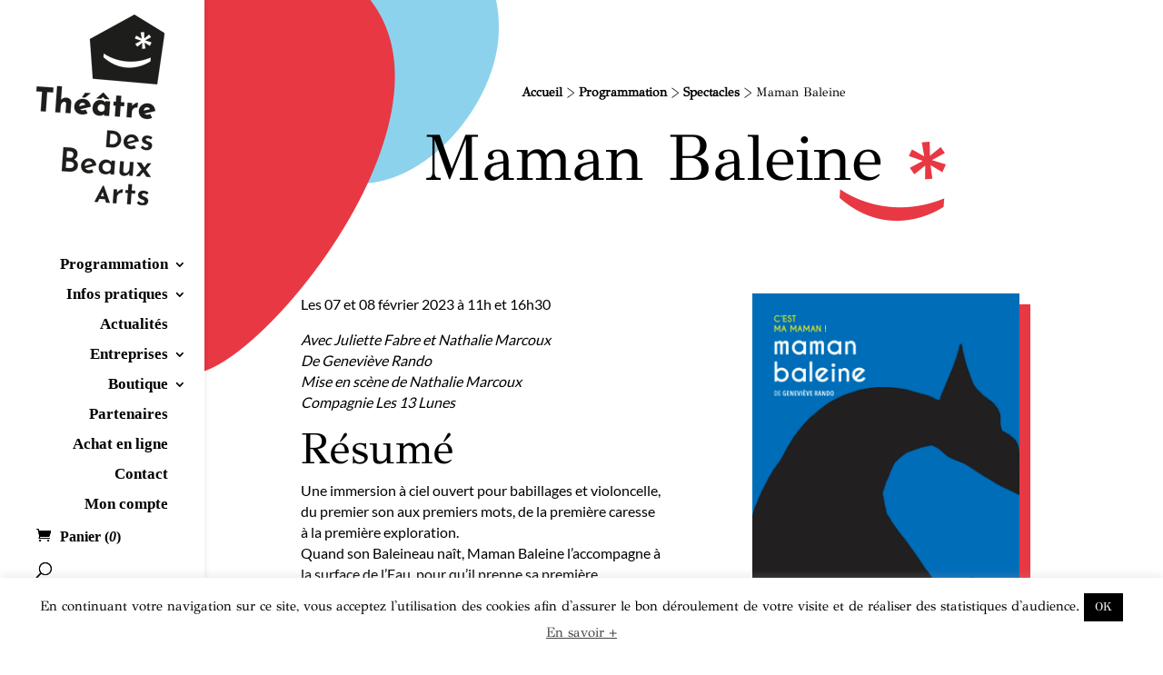

--- FILE ---
content_type: text/html; charset=UTF-8
request_url: https://www.theatre-beauxarts.fr/programmation-theatre-bordeaux/spectacles/maman-baleine/
body_size: 19380
content:
<!DOCTYPE html>
<!--[if IE 6]>
<html id="ie6" lang="fr-FR">
<![endif]-->
<!--[if IE 7]>
<html id="ie7" lang="fr-FR">
<![endif]-->
<!--[if IE 8]>
<html id="ie8" lang="fr-FR">
<![endif]-->
<!--[if !(IE 6) | !(IE 7) | !(IE 8)  ]><!-->
<html lang="fr-FR">
<!--<![endif]-->
<head>
	<meta charset="UTF-8" />
			
	<meta http-equiv="X-UA-Compatible" content="IE=edge">
	<link rel="alternate" hreflang="fr" href="https://www.theatre-beauxarts.fr/programmation-theatre-bordeaux/spectacles/maman-baleine/">
	<link rel="pingback" href="https://www.theatre-beauxarts.fr/xmlrpc.php" />
    <meta name="google-site-verification" content="ixNy2Z1Cw7E09WJuSY_-aicO2paZQjsifdrX-gOLrWQ" />
		<!--[if lt IE 9]>
	<script src="https://www.theatre-beauxarts.fr/wp-content/themes/Divi/js/html5.js" type="text/javascript"></script>
	<![endif]-->

	<script type="text/javascript">
		document.documentElement.className = 'js';
	</script>

	<script>var et_site_url='https://www.theatre-beauxarts.fr';var et_post_id='3515';function et_core_page_resource_fallback(a,b){"undefined"===typeof b&&(b=a.sheet.cssRules&&0===a.sheet.cssRules.length);b&&(a.onerror=null,a.onload=null,a.href?a.href=et_site_url+"/?et_core_page_resource="+a.id+et_post_id:a.src&&(a.src=et_site_url+"/?et_core_page_resource="+a.id+et_post_id))}
</script><meta name='robots' content='index, follow, max-image-preview:large, max-snippet:-1, max-video-preview:-1' />

	<!-- This site is optimized with the Yoast SEO plugin v26.6 - https://yoast.com/wordpress/plugins/seo/ -->
	<title>Spectacle Maman Baleine | Théâtre des Beaux-Arts - Bordeaux</title>
	<link rel="canonical" href="https://www.theatre-beauxarts.fr/programmation-theatre-bordeaux/spectacles/maman-baleine/" />
	<meta property="og:locale" content="fr_FR" />
	<meta property="og:type" content="article" />
	<meta property="og:title" content="Spectacle Maman Baleine | Théâtre des Beaux-Arts - Bordeaux" />
	<meta property="og:url" content="https://www.theatre-beauxarts.fr/programmation-theatre-bordeaux/spectacles/maman-baleine/" />
	<meta property="og:site_name" content="Théâtre des Beaux-Arts - Bordeaux" />
	<meta property="article:publisher" content="https://www.facebook.com/troistheatresabordeaux/?hc_ref=ARTDiS8CIQRaZnAx7Wi0UIA1PgQjB7ifkD_2EFzsVsC9Yhfz_izvsx9GI4wxyU2TrVQ&amp;amp%3bamp%3bamp%3bamp%3bamp%3bamp%3bamp%3bamp%3bamp%3bamp%3bfref=nf" />
	<meta property="article:modified_time" content="2022-07-25T09:25:48+00:00" />
	<meta property="og:image" content="https://www.theatre-beauxarts.fr/wp-content/uploads/2022/07/Maman-Baleine013-scaled.jpg" />
	<meta property="og:image:width" content="2560" />
	<meta property="og:image:height" content="1704" />
	<meta property="og:image:type" content="image/jpeg" />
	<meta name="twitter:card" content="summary_large_image" />
	<meta name="twitter:label1" content="Durée de lecture estimée" />
	<meta name="twitter:data1" content="2 minutes" />
	<script type="application/ld+json" class="yoast-schema-graph">{"@context":"https://schema.org","@graph":[{"@type":"WebPage","@id":"https://www.theatre-beauxarts.fr/programmation-theatre-bordeaux/spectacles/maman-baleine/","url":"https://www.theatre-beauxarts.fr/programmation-theatre-bordeaux/spectacles/maman-baleine/","name":"Spectacle Maman Baleine | Théâtre des Beaux-Arts - Bordeaux","isPartOf":{"@id":"https://www.theatre-beauxarts.fr/#website"},"primaryImageOfPage":{"@id":"https://www.theatre-beauxarts.fr/programmation-theatre-bordeaux/spectacles/maman-baleine/#primaryimage"},"image":{"@id":"https://www.theatre-beauxarts.fr/programmation-theatre-bordeaux/spectacles/maman-baleine/#primaryimage"},"thumbnailUrl":"https://www.theatre-beauxarts.fr/wp-content/uploads/2022/07/Maman-Baleine013-scaled.jpg","datePublished":"2022-07-23T08:59:45+00:00","dateModified":"2022-07-25T09:25:48+00:00","breadcrumb":{"@id":"https://www.theatre-beauxarts.fr/programmation-theatre-bordeaux/spectacles/maman-baleine/#breadcrumb"},"inLanguage":"fr-FR","potentialAction":[{"@type":"ReadAction","target":["https://www.theatre-beauxarts.fr/programmation-theatre-bordeaux/spectacles/maman-baleine/"]}]},{"@type":"ImageObject","inLanguage":"fr-FR","@id":"https://www.theatre-beauxarts.fr/programmation-theatre-bordeaux/spectacles/maman-baleine/#primaryimage","url":"https://www.theatre-beauxarts.fr/wp-content/uploads/2022/07/Maman-Baleine013-scaled.jpg","contentUrl":"https://www.theatre-beauxarts.fr/wp-content/uploads/2022/07/Maman-Baleine013-scaled.jpg","width":2560,"height":1704,"caption":"maman Baleine spectacle de la C° les 13 Lunes 01 2016"},{"@type":"BreadcrumbList","@id":"https://www.theatre-beauxarts.fr/programmation-theatre-bordeaux/spectacles/maman-baleine/#breadcrumb","itemListElement":[{"@type":"ListItem","position":1,"name":"Home","item":"https://www.theatre-beauxarts.fr/"},{"@type":"ListItem","position":2,"name":"Programmation","item":"https://www.theatre-beauxarts.fr/programmation-theatre-bordeaux/"},{"@type":"ListItem","position":3,"name":"Spectacles","item":"https://www.theatre-beauxarts.fr/programmation-theatre-bordeaux/spectacles/"},{"@type":"ListItem","position":4,"name":"Maman Baleine"}]},{"@type":"WebSite","@id":"https://www.theatre-beauxarts.fr/#website","url":"https://www.theatre-beauxarts.fr/","name":"Théâtre des Beaux-Arts - Bordeaux","description":"Les SPECTACLES et COMEDIES de BORDEAUX. Réservations sur obillet-sudouest.fr ou au 05.56.20.13.20.","potentialAction":[{"@type":"SearchAction","target":{"@type":"EntryPoint","urlTemplate":"https://www.theatre-beauxarts.fr/?s={search_term_string}"},"query-input":{"@type":"PropertyValueSpecification","valueRequired":true,"valueName":"search_term_string"}}],"inLanguage":"fr-FR"}]}</script>
	<!-- / Yoast SEO plugin. -->


<link rel='dns-prefetch' href='//code.jquery.com' />
<link rel='dns-prefetch' href='//fonts.googleapis.com' />
<link rel="alternate" type="application/rss+xml" title="Théâtre des Beaux-Arts - Bordeaux &raquo; Flux" href="https://www.theatre-beauxarts.fr/feed/" />
<link rel="alternate" type="application/rss+xml" title="Théâtre des Beaux-Arts - Bordeaux &raquo; Flux des commentaires" href="https://www.theatre-beauxarts.fr/comments/feed/" />
<link rel="alternate" type="application/rss+xml" title="Théâtre des Beaux-Arts - Bordeaux &raquo; Maman Baleine Flux des commentaires" href="https://www.theatre-beauxarts.fr/programmation-theatre-bordeaux/spectacles/maman-baleine/feed/" />
<link rel="alternate" title="oEmbed (JSON)" type="application/json+oembed" href="https://www.theatre-beauxarts.fr/wp-json/oembed/1.0/embed?url=https%3A%2F%2Fwww.theatre-beauxarts.fr%2Fprogrammation-theatre-bordeaux%2Fspectacles%2Fmaman-baleine%2F" />
<link rel="alternate" title="oEmbed (XML)" type="text/xml+oembed" href="https://www.theatre-beauxarts.fr/wp-json/oembed/1.0/embed?url=https%3A%2F%2Fwww.theatre-beauxarts.fr%2Fprogrammation-theatre-bordeaux%2Fspectacles%2Fmaman-baleine%2F&#038;format=xml" />
<meta content="child-divi v." name="generator"/><style id='wp-img-auto-sizes-contain-inline-css' type='text/css'>
img:is([sizes=auto i],[sizes^="auto," i]){contain-intrinsic-size:3000px 1500px}
/*# sourceURL=wp-img-auto-sizes-contain-inline-css */
</style>
<style id='wp-emoji-styles-inline-css' type='text/css'>

	img.wp-smiley, img.emoji {
		display: inline !important;
		border: none !important;
		box-shadow: none !important;
		height: 1em !important;
		width: 1em !important;
		margin: 0 0.07em !important;
		vertical-align: -0.1em !important;
		background: none !important;
		padding: 0 !important;
	}
/*# sourceURL=wp-emoji-styles-inline-css */
</style>
<style id='wp-block-library-inline-css' type='text/css'>
:root{--wp-block-synced-color:#7a00df;--wp-block-synced-color--rgb:122,0,223;--wp-bound-block-color:var(--wp-block-synced-color);--wp-editor-canvas-background:#ddd;--wp-admin-theme-color:#007cba;--wp-admin-theme-color--rgb:0,124,186;--wp-admin-theme-color-darker-10:#006ba1;--wp-admin-theme-color-darker-10--rgb:0,107,160.5;--wp-admin-theme-color-darker-20:#005a87;--wp-admin-theme-color-darker-20--rgb:0,90,135;--wp-admin-border-width-focus:2px}@media (min-resolution:192dpi){:root{--wp-admin-border-width-focus:1.5px}}.wp-element-button{cursor:pointer}:root .has-very-light-gray-background-color{background-color:#eee}:root .has-very-dark-gray-background-color{background-color:#313131}:root .has-very-light-gray-color{color:#eee}:root .has-very-dark-gray-color{color:#313131}:root .has-vivid-green-cyan-to-vivid-cyan-blue-gradient-background{background:linear-gradient(135deg,#00d084,#0693e3)}:root .has-purple-crush-gradient-background{background:linear-gradient(135deg,#34e2e4,#4721fb 50%,#ab1dfe)}:root .has-hazy-dawn-gradient-background{background:linear-gradient(135deg,#faaca8,#dad0ec)}:root .has-subdued-olive-gradient-background{background:linear-gradient(135deg,#fafae1,#67a671)}:root .has-atomic-cream-gradient-background{background:linear-gradient(135deg,#fdd79a,#004a59)}:root .has-nightshade-gradient-background{background:linear-gradient(135deg,#330968,#31cdcf)}:root .has-midnight-gradient-background{background:linear-gradient(135deg,#020381,#2874fc)}:root{--wp--preset--font-size--normal:16px;--wp--preset--font-size--huge:42px}.has-regular-font-size{font-size:1em}.has-larger-font-size{font-size:2.625em}.has-normal-font-size{font-size:var(--wp--preset--font-size--normal)}.has-huge-font-size{font-size:var(--wp--preset--font-size--huge)}.has-text-align-center{text-align:center}.has-text-align-left{text-align:left}.has-text-align-right{text-align:right}.has-fit-text{white-space:nowrap!important}#end-resizable-editor-section{display:none}.aligncenter{clear:both}.items-justified-left{justify-content:flex-start}.items-justified-center{justify-content:center}.items-justified-right{justify-content:flex-end}.items-justified-space-between{justify-content:space-between}.screen-reader-text{border:0;clip-path:inset(50%);height:1px;margin:-1px;overflow:hidden;padding:0;position:absolute;width:1px;word-wrap:normal!important}.screen-reader-text:focus{background-color:#ddd;clip-path:none;color:#444;display:block;font-size:1em;height:auto;left:5px;line-height:normal;padding:15px 23px 14px;text-decoration:none;top:5px;width:auto;z-index:100000}html :where(.has-border-color){border-style:solid}html :where([style*=border-top-color]){border-top-style:solid}html :where([style*=border-right-color]){border-right-style:solid}html :where([style*=border-bottom-color]){border-bottom-style:solid}html :where([style*=border-left-color]){border-left-style:solid}html :where([style*=border-width]){border-style:solid}html :where([style*=border-top-width]){border-top-style:solid}html :where([style*=border-right-width]){border-right-style:solid}html :where([style*=border-bottom-width]){border-bottom-style:solid}html :where([style*=border-left-width]){border-left-style:solid}html :where(img[class*=wp-image-]){height:auto;max-width:100%}:where(figure){margin:0 0 1em}html :where(.is-position-sticky){--wp-admin--admin-bar--position-offset:var(--wp-admin--admin-bar--height,0px)}@media screen and (max-width:600px){html :where(.is-position-sticky){--wp-admin--admin-bar--position-offset:0px}}

/*# sourceURL=wp-block-library-inline-css */
</style><link rel='stylesheet' id='wc-blocks-style-css' href='https://www.theatre-beauxarts.fr/wp-content/plugins/woocommerce/assets/client/blocks/wc-blocks.css?ver=wc-10.4.3' type='text/css' media='all' />
<style id='global-styles-inline-css' type='text/css'>
:root{--wp--preset--aspect-ratio--square: 1;--wp--preset--aspect-ratio--4-3: 4/3;--wp--preset--aspect-ratio--3-4: 3/4;--wp--preset--aspect-ratio--3-2: 3/2;--wp--preset--aspect-ratio--2-3: 2/3;--wp--preset--aspect-ratio--16-9: 16/9;--wp--preset--aspect-ratio--9-16: 9/16;--wp--preset--color--black: #000000;--wp--preset--color--cyan-bluish-gray: #abb8c3;--wp--preset--color--white: #ffffff;--wp--preset--color--pale-pink: #f78da7;--wp--preset--color--vivid-red: #cf2e2e;--wp--preset--color--luminous-vivid-orange: #ff6900;--wp--preset--color--luminous-vivid-amber: #fcb900;--wp--preset--color--light-green-cyan: #7bdcb5;--wp--preset--color--vivid-green-cyan: #00d084;--wp--preset--color--pale-cyan-blue: #8ed1fc;--wp--preset--color--vivid-cyan-blue: #0693e3;--wp--preset--color--vivid-purple: #9b51e0;--wp--preset--gradient--vivid-cyan-blue-to-vivid-purple: linear-gradient(135deg,rgb(6,147,227) 0%,rgb(155,81,224) 100%);--wp--preset--gradient--light-green-cyan-to-vivid-green-cyan: linear-gradient(135deg,rgb(122,220,180) 0%,rgb(0,208,130) 100%);--wp--preset--gradient--luminous-vivid-amber-to-luminous-vivid-orange: linear-gradient(135deg,rgb(252,185,0) 0%,rgb(255,105,0) 100%);--wp--preset--gradient--luminous-vivid-orange-to-vivid-red: linear-gradient(135deg,rgb(255,105,0) 0%,rgb(207,46,46) 100%);--wp--preset--gradient--very-light-gray-to-cyan-bluish-gray: linear-gradient(135deg,rgb(238,238,238) 0%,rgb(169,184,195) 100%);--wp--preset--gradient--cool-to-warm-spectrum: linear-gradient(135deg,rgb(74,234,220) 0%,rgb(151,120,209) 20%,rgb(207,42,186) 40%,rgb(238,44,130) 60%,rgb(251,105,98) 80%,rgb(254,248,76) 100%);--wp--preset--gradient--blush-light-purple: linear-gradient(135deg,rgb(255,206,236) 0%,rgb(152,150,240) 100%);--wp--preset--gradient--blush-bordeaux: linear-gradient(135deg,rgb(254,205,165) 0%,rgb(254,45,45) 50%,rgb(107,0,62) 100%);--wp--preset--gradient--luminous-dusk: linear-gradient(135deg,rgb(255,203,112) 0%,rgb(199,81,192) 50%,rgb(65,88,208) 100%);--wp--preset--gradient--pale-ocean: linear-gradient(135deg,rgb(255,245,203) 0%,rgb(182,227,212) 50%,rgb(51,167,181) 100%);--wp--preset--gradient--electric-grass: linear-gradient(135deg,rgb(202,248,128) 0%,rgb(113,206,126) 100%);--wp--preset--gradient--midnight: linear-gradient(135deg,rgb(2,3,129) 0%,rgb(40,116,252) 100%);--wp--preset--font-size--small: 13px;--wp--preset--font-size--medium: 20px;--wp--preset--font-size--large: 36px;--wp--preset--font-size--x-large: 42px;--wp--preset--spacing--20: 0.44rem;--wp--preset--spacing--30: 0.67rem;--wp--preset--spacing--40: 1rem;--wp--preset--spacing--50: 1.5rem;--wp--preset--spacing--60: 2.25rem;--wp--preset--spacing--70: 3.38rem;--wp--preset--spacing--80: 5.06rem;--wp--preset--shadow--natural: 6px 6px 9px rgba(0, 0, 0, 0.2);--wp--preset--shadow--deep: 12px 12px 50px rgba(0, 0, 0, 0.4);--wp--preset--shadow--sharp: 6px 6px 0px rgba(0, 0, 0, 0.2);--wp--preset--shadow--outlined: 6px 6px 0px -3px rgb(255, 255, 255), 6px 6px rgb(0, 0, 0);--wp--preset--shadow--crisp: 6px 6px 0px rgb(0, 0, 0);}:where(.is-layout-flex){gap: 0.5em;}:where(.is-layout-grid){gap: 0.5em;}body .is-layout-flex{display: flex;}.is-layout-flex{flex-wrap: wrap;align-items: center;}.is-layout-flex > :is(*, div){margin: 0;}body .is-layout-grid{display: grid;}.is-layout-grid > :is(*, div){margin: 0;}:where(.wp-block-columns.is-layout-flex){gap: 2em;}:where(.wp-block-columns.is-layout-grid){gap: 2em;}:where(.wp-block-post-template.is-layout-flex){gap: 1.25em;}:where(.wp-block-post-template.is-layout-grid){gap: 1.25em;}.has-black-color{color: var(--wp--preset--color--black) !important;}.has-cyan-bluish-gray-color{color: var(--wp--preset--color--cyan-bluish-gray) !important;}.has-white-color{color: var(--wp--preset--color--white) !important;}.has-pale-pink-color{color: var(--wp--preset--color--pale-pink) !important;}.has-vivid-red-color{color: var(--wp--preset--color--vivid-red) !important;}.has-luminous-vivid-orange-color{color: var(--wp--preset--color--luminous-vivid-orange) !important;}.has-luminous-vivid-amber-color{color: var(--wp--preset--color--luminous-vivid-amber) !important;}.has-light-green-cyan-color{color: var(--wp--preset--color--light-green-cyan) !important;}.has-vivid-green-cyan-color{color: var(--wp--preset--color--vivid-green-cyan) !important;}.has-pale-cyan-blue-color{color: var(--wp--preset--color--pale-cyan-blue) !important;}.has-vivid-cyan-blue-color{color: var(--wp--preset--color--vivid-cyan-blue) !important;}.has-vivid-purple-color{color: var(--wp--preset--color--vivid-purple) !important;}.has-black-background-color{background-color: var(--wp--preset--color--black) !important;}.has-cyan-bluish-gray-background-color{background-color: var(--wp--preset--color--cyan-bluish-gray) !important;}.has-white-background-color{background-color: var(--wp--preset--color--white) !important;}.has-pale-pink-background-color{background-color: var(--wp--preset--color--pale-pink) !important;}.has-vivid-red-background-color{background-color: var(--wp--preset--color--vivid-red) !important;}.has-luminous-vivid-orange-background-color{background-color: var(--wp--preset--color--luminous-vivid-orange) !important;}.has-luminous-vivid-amber-background-color{background-color: var(--wp--preset--color--luminous-vivid-amber) !important;}.has-light-green-cyan-background-color{background-color: var(--wp--preset--color--light-green-cyan) !important;}.has-vivid-green-cyan-background-color{background-color: var(--wp--preset--color--vivid-green-cyan) !important;}.has-pale-cyan-blue-background-color{background-color: var(--wp--preset--color--pale-cyan-blue) !important;}.has-vivid-cyan-blue-background-color{background-color: var(--wp--preset--color--vivid-cyan-blue) !important;}.has-vivid-purple-background-color{background-color: var(--wp--preset--color--vivid-purple) !important;}.has-black-border-color{border-color: var(--wp--preset--color--black) !important;}.has-cyan-bluish-gray-border-color{border-color: var(--wp--preset--color--cyan-bluish-gray) !important;}.has-white-border-color{border-color: var(--wp--preset--color--white) !important;}.has-pale-pink-border-color{border-color: var(--wp--preset--color--pale-pink) !important;}.has-vivid-red-border-color{border-color: var(--wp--preset--color--vivid-red) !important;}.has-luminous-vivid-orange-border-color{border-color: var(--wp--preset--color--luminous-vivid-orange) !important;}.has-luminous-vivid-amber-border-color{border-color: var(--wp--preset--color--luminous-vivid-amber) !important;}.has-light-green-cyan-border-color{border-color: var(--wp--preset--color--light-green-cyan) !important;}.has-vivid-green-cyan-border-color{border-color: var(--wp--preset--color--vivid-green-cyan) !important;}.has-pale-cyan-blue-border-color{border-color: var(--wp--preset--color--pale-cyan-blue) !important;}.has-vivid-cyan-blue-border-color{border-color: var(--wp--preset--color--vivid-cyan-blue) !important;}.has-vivid-purple-border-color{border-color: var(--wp--preset--color--vivid-purple) !important;}.has-vivid-cyan-blue-to-vivid-purple-gradient-background{background: var(--wp--preset--gradient--vivid-cyan-blue-to-vivid-purple) !important;}.has-light-green-cyan-to-vivid-green-cyan-gradient-background{background: var(--wp--preset--gradient--light-green-cyan-to-vivid-green-cyan) !important;}.has-luminous-vivid-amber-to-luminous-vivid-orange-gradient-background{background: var(--wp--preset--gradient--luminous-vivid-amber-to-luminous-vivid-orange) !important;}.has-luminous-vivid-orange-to-vivid-red-gradient-background{background: var(--wp--preset--gradient--luminous-vivid-orange-to-vivid-red) !important;}.has-very-light-gray-to-cyan-bluish-gray-gradient-background{background: var(--wp--preset--gradient--very-light-gray-to-cyan-bluish-gray) !important;}.has-cool-to-warm-spectrum-gradient-background{background: var(--wp--preset--gradient--cool-to-warm-spectrum) !important;}.has-blush-light-purple-gradient-background{background: var(--wp--preset--gradient--blush-light-purple) !important;}.has-blush-bordeaux-gradient-background{background: var(--wp--preset--gradient--blush-bordeaux) !important;}.has-luminous-dusk-gradient-background{background: var(--wp--preset--gradient--luminous-dusk) !important;}.has-pale-ocean-gradient-background{background: var(--wp--preset--gradient--pale-ocean) !important;}.has-electric-grass-gradient-background{background: var(--wp--preset--gradient--electric-grass) !important;}.has-midnight-gradient-background{background: var(--wp--preset--gradient--midnight) !important;}.has-small-font-size{font-size: var(--wp--preset--font-size--small) !important;}.has-medium-font-size{font-size: var(--wp--preset--font-size--medium) !important;}.has-large-font-size{font-size: var(--wp--preset--font-size--large) !important;}.has-x-large-font-size{font-size: var(--wp--preset--font-size--x-large) !important;}
/*# sourceURL=global-styles-inline-css */
</style>

<style id='classic-theme-styles-inline-css' type='text/css'>
/*! This file is auto-generated */
.wp-block-button__link{color:#fff;background-color:#32373c;border-radius:9999px;box-shadow:none;text-decoration:none;padding:calc(.667em + 2px) calc(1.333em + 2px);font-size:1.125em}.wp-block-file__button{background:#32373c;color:#fff;text-decoration:none}
/*# sourceURL=/wp-includes/css/classic-themes.min.css */
</style>
<link rel='stylesheet' id='cookie-law-info-css' href='https://www.theatre-beauxarts.fr/wp-content/plugins/cookie-law-info/legacy/public/css/cookie-law-info-public.css?ver=3.3.8' type='text/css' media='all' />
<link rel='stylesheet' id='cookie-law-info-gdpr-css' href='https://www.theatre-beauxarts.fr/wp-content/plugins/cookie-law-info/legacy/public/css/cookie-law-info-gdpr.css?ver=3.3.8' type='text/css' media='all' />
<link rel='stylesheet' id='woocommerce-layout-css' href='https://www.theatre-beauxarts.fr/wp-content/plugins/woocommerce/assets/css/woocommerce-layout.css?ver=10.4.3' type='text/css' media='all' />
<link rel='stylesheet' id='woocommerce-smallscreen-css' href='https://www.theatre-beauxarts.fr/wp-content/plugins/woocommerce/assets/css/woocommerce-smallscreen.css?ver=10.4.3' type='text/css' media='only screen and (max-width: 768px)' />
<link rel='stylesheet' id='woocommerce-general-css' href='https://www.theatre-beauxarts.fr/wp-content/plugins/woocommerce/assets/css/woocommerce.css?ver=10.4.3' type='text/css' media='all' />
<style id='woocommerce-inline-inline-css' type='text/css'>
.woocommerce form .form-row .required { visibility: visible; }
/*# sourceURL=woocommerce-inline-inline-css */
</style>
<link rel='stylesheet' id='parent-style-css' href='https://www.theatre-beauxarts.fr/wp-content/themes/Divi/style.css?ver=9df7af98a10c3ec4167bdaf53f399df8' type='text/css' media='all' />
<link rel='stylesheet' id='style-css' href='https://www.theatre-beauxarts.fr/wp-content/themes/Divi/../child-divi/css/slick.css?ver=9df7af98a10c3ec4167bdaf53f399df8' type='text/css' media='all' />
<link rel='stylesheet' id='fonts-css' href='https://www.theatre-beauxarts.fr/wp-content/themes/Divi/../child-divi/fonts/fonts.css?ver=9df7af98a10c3ec4167bdaf53f399df8' type='text/css' media='all' />
<link rel='stylesheet' id='stle_perso-css' href='https://www.theatre-beauxarts.fr/wp-content/themes/Divi/../child-divi/css/style.css?ver=9df7af98a10c3ec4167bdaf53f399df8' type='text/css' media='all' />
<link rel='stylesheet' id='responsive-css' href='https://www.theatre-beauxarts.fr/wp-content/themes/Divi/../child-divi/css/responsive-style.css?ver=9df7af98a10c3ec4167bdaf53f399df8' type='text/css' media='all' />
<link rel='stylesheet' id='divi-fonts-css' href='https://fonts.googleapis.com/css?family=Open+Sans:300italic,400italic,600italic,700italic,800italic,400,300,600,700,800&#038;subset=latin,latin-ext' type='text/css' media='all' />
<link rel='stylesheet' id='divi-style-css' href='https://www.theatre-beauxarts.fr/wp-content/themes/child-divi/style.css?ver=9df7af98a10c3ec4167bdaf53f399df8' type='text/css' media='all' />
<link rel='stylesheet' id='dashicons-css' href='https://www.theatre-beauxarts.fr/wp-includes/css/dashicons.min.css?ver=9df7af98a10c3ec4167bdaf53f399df8' type='text/css' media='all' />
<script type="text/javascript" src="https://www.theatre-beauxarts.fr/wp-includes/js/jquery/jquery.min.js?ver=3.7.1" id="jquery-core-js"></script>
<script type="text/javascript" src="https://www.theatre-beauxarts.fr/wp-includes/js/jquery/jquery-migrate.min.js?ver=3.4.1" id="jquery-migrate-js"></script>
<script type="text/javascript" id="cookie-law-info-js-extra">
/* <![CDATA[ */
var Cli_Data = {"nn_cookie_ids":[],"cookielist":[],"non_necessary_cookies":[],"ccpaEnabled":"","ccpaRegionBased":"","ccpaBarEnabled":"","strictlyEnabled":["necessary","obligatoire"],"ccpaType":"gdpr","js_blocking":"","custom_integration":"","triggerDomRefresh":"","secure_cookies":""};
var cli_cookiebar_settings = {"animate_speed_hide":"500","animate_speed_show":"500","background":"#fff","border":"#444","border_on":"","button_1_button_colour":"#000","button_1_button_hover":"#000000","button_1_link_colour":"#fff","button_1_as_button":"1","button_1_new_win":"","button_2_button_colour":"#333","button_2_button_hover":"#292929","button_2_link_colour":"#444","button_2_as_button":"","button_2_hidebar":"","button_3_button_colour":"#dedfe0","button_3_button_hover":"#b2b2b3","button_3_link_colour":"#333333","button_3_as_button":"1","button_3_new_win":"","button_4_button_colour":"#dedfe0","button_4_button_hover":"#b2b2b3","button_4_link_colour":"#333333","button_4_as_button":"1","button_7_button_colour":"#61a229","button_7_button_hover":"#4e8221","button_7_link_colour":"#fff","button_7_as_button":"1","button_7_new_win":"","font_family":"inherit","header_fix":"","notify_animate_hide":"1","notify_animate_show":"","notify_div_id":"#cookie-law-info-bar","notify_position_horizontal":"right","notify_position_vertical":"bottom","scroll_close":"","scroll_close_reload":"","accept_close_reload":"","reject_close_reload":"","showagain_tab":"","showagain_background":"#fff","showagain_border":"#000","showagain_div_id":"#cookie-law-info-again","showagain_x_position":"100px","text":"#000","show_once_yn":"","show_once":"10000","logging_on":"","as_popup":"","popup_overlay":"1","bar_heading_text":"","cookie_bar_as":"banner","popup_showagain_position":"bottom-right","widget_position":"left"};
var log_object = {"ajax_url":"https://www.theatre-beauxarts.fr/wp-admin/admin-ajax.php"};
//# sourceURL=cookie-law-info-js-extra
/* ]]> */
</script>
<script type="text/javascript" src="https://www.theatre-beauxarts.fr/wp-content/plugins/cookie-law-info/legacy/public/js/cookie-law-info-public.js?ver=3.3.8" id="cookie-law-info-js"></script>
<script type="text/javascript" src="https://www.theatre-beauxarts.fr/wp-content/plugins/woocommerce/assets/js/jquery-blockui/jquery.blockUI.min.js?ver=2.7.0-wc.10.4.3" id="wc-jquery-blockui-js" defer="defer" data-wp-strategy="defer"></script>
<script type="text/javascript" id="wc-add-to-cart-js-extra">
/* <![CDATA[ */
var wc_add_to_cart_params = {"ajax_url":"/wp-admin/admin-ajax.php","wc_ajax_url":"/?wc-ajax=%%endpoint%%","i18n_view_cart":"Voir le panier","cart_url":"https://www.theatre-beauxarts.fr/cart/","is_cart":"","cart_redirect_after_add":"yes"};
//# sourceURL=wc-add-to-cart-js-extra
/* ]]> */
</script>
<script type="text/javascript" src="https://www.theatre-beauxarts.fr/wp-content/plugins/woocommerce/assets/js/frontend/add-to-cart.min.js?ver=10.4.3" id="wc-add-to-cart-js" defer="defer" data-wp-strategy="defer"></script>
<script type="text/javascript" src="https://www.theatre-beauxarts.fr/wp-content/plugins/woocommerce/assets/js/js-cookie/js.cookie.min.js?ver=2.1.4-wc.10.4.3" id="wc-js-cookie-js" defer="defer" data-wp-strategy="defer"></script>
<script type="text/javascript" id="woocommerce-js-extra">
/* <![CDATA[ */
var woocommerce_params = {"ajax_url":"/wp-admin/admin-ajax.php","wc_ajax_url":"/?wc-ajax=%%endpoint%%","i18n_password_show":"Afficher le mot de passe","i18n_password_hide":"Masquer le mot de passe"};
//# sourceURL=woocommerce-js-extra
/* ]]> */
</script>
<script type="text/javascript" src="https://www.theatre-beauxarts.fr/wp-content/plugins/woocommerce/assets/js/frontend/woocommerce.min.js?ver=10.4.3" id="woocommerce-js" defer="defer" data-wp-strategy="defer"></script>
<script type="text/javascript" src="https://www.theatre-beauxarts.fr/wp-content/themes/child-divi/ds-script.js?ver=9df7af98a10c3ec4167bdaf53f399df8" id="ds-theme-script-js"></script>
<script type="text/javascript" src="https://code.jquery.com/jquery-1.11.0.min.js?ver=9df7af98a10c3ec4167bdaf53f399df8" id="jquery_js-js"></script>
<script type="text/javascript" src="https://www.theatre-beauxarts.fr/wp-content/themes/Divi/../child-divi/js/slick.js?ver=9df7af98a10c3ec4167bdaf53f399df8" id="slick_js-js"></script>
<script type="text/javascript" src="https://www.theatre-beauxarts.fr/wp-content/themes/Divi/../child-divi/js/custom.js?ver=9df7af98a10c3ec4167bdaf53f399df8" id="custom_js-js"></script>
<link rel="https://api.w.org/" href="https://www.theatre-beauxarts.fr/wp-json/" /><link rel="alternate" title="JSON" type="application/json" href="https://www.theatre-beauxarts.fr/wp-json/wp/v2/pages/3515" /><link rel="EditURI" type="application/rsd+xml" title="RSD" href="https://www.theatre-beauxarts.fr/xmlrpc.php?rsd" />
<link rel='shortlink' href='https://www.theatre-beauxarts.fr/?p=3515' />
<meta name="viewport" content="width=device-width, initial-scale=1.0, maximum-scale=1.0, user-scalable=0" />	<noscript><style>.woocommerce-product-gallery{ opacity: 1 !important; }</style></noscript>
	<link rel="icon" href="https://www.theatre-beauxarts.fr/wp-content/uploads/2017/12/cropped-logo-32x32.jpg" sizes="32x32" />
<link rel="icon" href="https://www.theatre-beauxarts.fr/wp-content/uploads/2017/12/cropped-logo-192x192.jpg" sizes="192x192" />
<link rel="apple-touch-icon" href="https://www.theatre-beauxarts.fr/wp-content/uploads/2017/12/cropped-logo-180x180.jpg" />
<meta name="msapplication-TileImage" content="https://www.theatre-beauxarts.fr/wp-content/uploads/2017/12/cropped-logo-270x270.jpg" />
<style id="et-core-unified-cached-inline-styles">.nav li ul{border-color:#ce1e4d}.et_header_style_centered .mobile_nav .select_page,.et_header_style_split .mobile_nav .select_page,.et_nav_text_color_light #top-menu>li>a,.et_nav_text_color_dark #top-menu>li>a,#top-menu a,.et_mobile_menu li a,.et_nav_text_color_light .et_mobile_menu li a,.et_nav_text_color_dark .et_mobile_menu li a,#et_search_icon:before,.et_search_form_container input,span.et_close_search_field:after,#et-top-navigation .et-cart-info{color:#000000}.et_search_form_container input::-moz-placeholder{color:#000000}.et_search_form_container input::-webkit-input-placeholder{color:#000000}.et_search_form_container input:-ms-input-placeholder{color:#000000}#main-header .nav li ul a{color:rgba(0,0,0,0.7)}#top-menu li a{font-size:17px}body.et_vertical_nav .container.et_search_form_container .et-search-form input{font-size:17px!important}#top-menu li.current-menu-ancestor>a,#top-menu li.current-menu-item>a,.et_color_scheme_red #top-menu li.current-menu-ancestor>a,.et_color_scheme_red #top-menu li.current-menu-item>a,.et_color_scheme_pink #top-menu li.current-menu-ancestor>a,.et_color_scheme_pink #top-menu li.current-menu-item>a,.et_color_scheme_orange #top-menu li.current-menu-ancestor>a,.et_color_scheme_orange #top-menu li.current-menu-item>a,.et_color_scheme_green #top-menu li.current-menu-ancestor>a,.et_color_scheme_green #top-menu li.current-menu-item>a{color:#e22b62}#footer-widgets .footer-widget a,#footer-widgets .footer-widget li a,#footer-widgets .footer-widget li a:hover{color:#ffffff}.footer-widget{color:#ffffff}#main-footer .footer-widget h4{color:#602ded}.footer-widget .et_pb_widget div,.footer-widget .et_pb_widget ul,.footer-widget .et_pb_widget ol,.footer-widget .et_pb_widget label{line-height:1.7em}.bottom-nav,.bottom-nav a,.bottom-nav li.current-menu-item a{color:#000000}#et-footer-nav .bottom-nav li.current-menu-item a{color:#000000}.bottom-nav,.bottom-nav a{font-size:11px}#footer-bottom{background-color:#e01f59}#footer-info,#footer-info a{color:#d1d1d1}#footer-info{font-size:15px}#footer-bottom .et-social-icon a{font-size:19px}#footer-bottom .et-social-icon a{color:#82c1d8}@media only screen and (min-width:981px){.footer-widget h4{font-size:10px}#logo{max-height:63%}.et_pb_svg_logo #logo{height:63%}#main-header .logo_container{width:63%}.et_header_style_centered #main-header .logo_container,.et_header_style_split #main-header .logo_container{margin:0 auto}.et_header_style_centered.et_hide_primary_logo #main-header:not(.et-fixed-header) .logo_container,.et_header_style_centered.et_hide_fixed_logo #main-header.et-fixed-header .logo_container{height:11.88px}.et-fixed-header #top-menu a,.et-fixed-header #et_search_icon:before,.et-fixed-header #et_top_search .et-search-form input,.et-fixed-header .et_search_form_container input,.et-fixed-header .et_close_search_field:after,.et-fixed-header #et-top-navigation .et-cart-info{color:#000000!important}.et-fixed-header .et_search_form_container input::-moz-placeholder{color:#000000!important}.et-fixed-header .et_search_form_container input::-webkit-input-placeholder{color:#000000!important}.et-fixed-header .et_search_form_container input:-ms-input-placeholder{color:#000000!important}.et-fixed-header #top-menu li.current-menu-ancestor>a,.et-fixed-header #top-menu li.current-menu-item>a{color:#e22b62!important}}@media only screen and (min-width:1350px){.et_pb_row{padding:27px 0}.et_pb_section{padding:54px 0}.single.et_pb_pagebuilder_layout.et_full_width_page .et_post_meta_wrapper{padding-top:81px}.et_pb_section.et_pb_section_first{padding-top:inherit}.et_pb_fullwidth_section{padding:0}}#main-header,#et-top-navigation{font-family:'Times New Roman',Georgia,"Times New Roman",serif}#top-header .container{font-family:'Times New Roman',Georgia,"Times New Roman",serif}</style>	<!-- Google Tag Manager -->
    <script>
        (function(w,d,s,l,i){w[l]=w[l]||[];w[l].push({'gtm.start':
    new Date().getTime(),event:'gtm.js'});var f=d.getElementsByTagName(s)[0],
    j=d.createElement(s),dl=l!='dataLayer'?'&l='+l:'';j.async=true;j.src=
    'https://www.googletagmanager.com/gtm.js?id='+i+dl;f.parentNode.insertBefore(j,f);
    })(window,document,'script','dataLayer','GTM-KZ2KZP9');
    </script>
    <!-- End Google Tag Manager -->

<link rel='stylesheet' id='wc-stripe-blocks-checkout-style-css' href='https://www.theatre-beauxarts.fr/wp-content/plugins/woocommerce-gateway-stripe/build/upe-blocks.css?ver=1e1661bb3db973deba05' type='text/css' media='all' />
</head>
<body class="wp-singular page-template-default page page-id-3515 page-child parent-pageid-40 wp-theme-Divi wp-child-theme-child-divi theme-Divi woocommerce-no-js et_pb_button_helper_class et_vertical_nav et_vertical_fixed et_show_nav et_cover_background et_pb_gutter osx et_pb_gutters3 et_primary_nav_dropdown_animation_fade et_secondary_nav_dropdown_animation_fade et_pb_footer_columns4 et_header_style_left et_pb_pagebuilder_layout et_right_sidebar et_divi_theme et_minified_js et_minified_css">
<!-- Google Tag Manager (noscript) -->
 <noscript><iframe src="https://www.googletagmanager.com/ns.html?id=GTM-KZ2KZP9"
 height="0" width="0" style="display:none;visibility:hidden"></iframe></noscript>
 <!-- End Google Tag Manager (noscript) -->

	<div id="page-container">

	
	
		<header id="main-header" data-height-onload="66">
			<div class="container clearfix et_menu_container">
							<div class="logo_container">
					<span class="logo_helper"></span>
					<a href="https://www.theatre-beauxarts.fr/">
						<img src="https://www.theatre-beauxarts.fr/wp-content/uploads/2018/06/CTBA_LOGO_2.png" alt="Théâtre des Beaux-Arts - Bordeaux" id="logo" data-height-percentage="63" />
					</a>
				</div>
				<div id="et-top-navigation" data-height="66" data-fixed-height="40">
											<nav id="top-menu-nav">
						<ul id="top-menu" class="nav"><li id="menu-item-1121" class="menu-item menu-item-type-post_type menu-item-object-page current-page-ancestor menu-item-has-children menu-item-1121"><a href="https://www.theatre-beauxarts.fr/programmation-theatre-bordeaux/">Programmation</a>
<ul class="sub-menu">
	<li id="menu-item-218" class="menu-item menu-item-type-post_type menu-item-object-page current-page-ancestor menu-item-218"><a href="https://www.theatre-beauxarts.fr/programmation-theatre-bordeaux/spectacles/">Spectacles</a></li>
	<li id="menu-item-3655" class="menu-item menu-item-type-post_type menu-item-object-page menu-item-3655"><a href="https://www.theatre-beauxarts.fr/programmation-theatre-bordeaux/festival-sous-les-loupiotes/">Festival Sous les Loupiotes</a></li>
	<li id="menu-item-1078" class="menu-item menu-item-type-post_type menu-item-object-page menu-item-1078"><a href="https://www.theatre-beauxarts.fr/programmation-theatre-bordeaux/calendrier/">Calendrier</a></li>
</ul>
</li>
<li id="menu-item-239" class="menu-item menu-item-type-post_type menu-item-object-page menu-item-has-children menu-item-239"><a href="https://www.theatre-beauxarts.fr/infos-pratiques-theatre-bordeaux/">Infos pratiques</a>
<ul class="sub-menu">
	<li id="menu-item-240" class="menu-item menu-item-type-post_type menu-item-object-page menu-item-240"><a href="https://www.theatre-beauxarts.fr/infos-pratiques-theatre-bordeaux/tarifs/">Tarifs</a></li>
	<li id="menu-item-241" class="menu-item menu-item-type-post_type menu-item-object-page menu-item-241"><a href="https://www.theatre-beauxarts.fr/infos-pratiques-theatre-bordeaux/venir-au-theatre/">Venir au théâtre</a></li>
	<li id="menu-item-1413" class="menu-item menu-item-type-post_type menu-item-object-page menu-item-1413"><a href="https://www.theatre-beauxarts.fr/infos-pratiques-theatre-bordeaux/decouvrir-le-lieu/">Découvrir le lieu</a></li>
</ul>
</li>
<li id="menu-item-3278" class="menu-item menu-item-type-post_type menu-item-object-page menu-item-3278"><a href="https://www.theatre-beauxarts.fr/actualites/">Actualités</a></li>
<li id="menu-item-262" class="menu-item menu-item-type-post_type menu-item-object-page menu-item-has-children menu-item-262"><a href="https://www.theatre-beauxarts.fr/entreprises/">Entreprises</a>
<ul class="sub-menu">
	<li id="menu-item-265" class="menu-item menu-item-type-post_type menu-item-object-page menu-item-265"><a href="https://www.theatre-beauxarts.fr/entreprises/lieux-privatisations-evenementiels-bordeaux/">Privatisations &#038; événementiels</a></li>
	<li id="menu-item-264" class="menu-item menu-item-type-post_type menu-item-object-page menu-item-264"><a href="https://www.theatre-beauxarts.fr/entreprises/formule-spectacle-groupe-ce-bordeaux/">Formule Groupe &#038; CE</a></li>
	<li id="menu-item-263" class="menu-item menu-item-type-post_type menu-item-object-page menu-item-263"><a href="https://www.theatre-beauxarts.fr/entreprises/formations-bordeaux/">Formations</a></li>
</ul>
</li>
<li id="menu-item-244" class="menu-item menu-item-type-post_type menu-item-object-page menu-item-has-children menu-item-244"><a href="https://www.theatre-beauxarts.fr/boutique/">Boutique</a>
<ul class="sub-menu">
	<li id="menu-item-4532" class="menu-item menu-item-type-post_type menu-item-object-product menu-item-4532"><a href="https://www.theatre-beauxarts.fr/product/bon-cadeau/">Bon cadeau Spectacle &#038; Boisson</a></li>
	<li id="menu-item-1173" class="menu-item menu-item-type-custom menu-item-object-custom menu-item-1173"><a href="https://www.vostickets.net/billet?id=CAFE_THEATRE_BEAUX_ARTS">Réservation</a></li>
	<li id="menu-item-2602" class="menu-item menu-item-type-post_type menu-item-object-page menu-item-2602"><a href="https://www.theatre-beauxarts.fr/boutique/pack-spectacles-theatre-bordeaux/">Pack Spectacles</a></li>
</ul>
</li>
<li id="menu-item-1985" class="menu-item menu-item-type-post_type menu-item-object-page menu-item-1985"><a href="https://www.theatre-beauxarts.fr/partenaires/">Partenaires</a></li>
<li id="menu-item-1172" class="menu-item menu-item-type-custom menu-item-object-custom menu-item-1172"><a href="https://www.vostickets.net/billet?id=CAFE_THEATRE_BEAUX_ARTS">Achat en ligne</a></li>
<li id="menu-item-226" class="menu-item menu-item-type-post_type menu-item-object-page menu-item-226"><a href="https://www.theatre-beauxarts.fr/contact/">Contact</a></li>
<li id="menu-item-4518" class="menu-item menu-item-type-post_type menu-item-object-page menu-item-4518"><a href="https://www.theatre-beauxarts.fr/my-account/">Mon compte</a></li>
</ul>						</nav>
					
					<a href="https://www.theatre-beauxarts.fr/cart/" class="et-cart-info">
				<span><b>Panier (</b><i>0</i><b>)</b></span>
			</a>
					
										<div id="et_top_search">
						<span id="et_search_icon"></span>
					</div>
					
					<div id="et_mobile_nav_menu">
				<div class="mobile_nav closed">
					<span class="select_page">Sélectionner une page</span>
					<span class="mobile_menu_bar mobile_menu_bar_toggle"></span>
				</div>
			</div>				</div> <!-- #et-top-navigation -->
			</div> <!-- .container -->
			<div class="et_search_outer">
				<div class="container et_search_form_container">
					<form role="search" method="get" class="et-search-form" action="https://www.theatre-beauxarts.fr/">
					<input type="search" class="et-search-field" placeholder="Rechercher &hellip;" value="" name="s" title="Rechercher:" />					</form>
					<span class="et_close_search_field"></span>
				</div>
			</div>
		</header> <!-- #main-header -->

		<div id="et-main-area">

<div id="main-content">
    <div class="breadcrumb">
        <!-- Breadcrumb NavXT 7.5.0 -->
<span property="itemListElement" typeof="ListItem"><a property="item" typeof="WebPage" title="Go to Théâtre des Beaux-Arts - Bordeaux." href="https://www.theatre-beauxarts.fr" class="home"><span property="name">Accueil</span></a><meta property="position" content="1"></span> &gt; <span property="itemListElement" typeof="ListItem"><a property="item" typeof="WebPage" title="Go to Programmation." href="https://www.theatre-beauxarts.fr/programmation-theatre-bordeaux/" class="post post-page"><span property="name">Programmation</span></a><meta property="position" content="2"></span> &gt; <span property="itemListElement" typeof="ListItem"><a property="item" typeof="WebPage" title="Go to Spectacles." href="https://www.theatre-beauxarts.fr/programmation-theatre-bordeaux/spectacles/" class="post post-page"><span property="name">Spectacles</span></a><meta property="position" content="3"></span> &gt; <span property="itemListElement" typeof="ListItem"><span property="name">Maman Baleine</span><meta property="position" content="4"></span>    </div>
    <div class="wrapper-title">
        <h1 class="title-page">
            Maman Baleine        </h1>
    </div>
    
                
                    <article id="post-3515" class="post-3515 page type-page status-publish has-post-thumbnail hentry">

                        
                        <div class="entry-content">
                            <div class="et_pb_section  et_pb_section_0 et_section_regular">
				
				
				
					<div class=" et_pb_row et_pb_row_0">
				<div class="et_pb_column et_pb_column_1_2  et_pb_column_0 et_pb_css_mix_blend_mode_passthrough">
				
				
				<div class="et_pb_text et_pb_module et_pb_bg_layout_light et_pb_text_align_left  et_pb_text_0">
				
				
				<div class="et_pb_text_inner">
					<p>Les 07 et 08 février 2023 à 11h et 16h30</p>
<p><em>Avec Juliette Fabre et Nathalie Marcoux<br />
De Geneviève Rando<br />
Mise en scène de Nathalie Marcoux<br />
Compagnie Les 13 Lunes<br />
</em></p>
<h3>Résumé</h3>
<p>Une immersion à ciel ouvert pour babillages et violoncelle, du premier son aux premiers mots, de la première caresse à la première exploration.<br />
Quand son Baleineau naît, Maman Baleine l’accompagne à la surface de l’Eau, pour qu’il prenne sa première respiration. De l’eau à l’air, de l’air à l’eau, Baleineau peu à peu s’aventure jusqu’au bateau, bondit toujours plus haut vers l’Oiseau, et s’il se perd, Maman Baleine le rejoint sans trop tarder pour le cajoler et le rassurer.<br />
Le dispositif scénographique enveloppe les spectateurs tout comme l’univers sonore composé de sons sous-marins, de chants de baleine, de voix d’enfants – enregistrées lors de séances de travail de recherche en crèche.<br />
L’accueil des spectateurs est soigné de manière à les installer au mieux, leur permettant ainsi de s’étendre, chantonner, reprendre la gestuelle de comptines au fil du spectacle.</p>
<p>Tout public à partir de 3 mois.</p>
<p><strong>Spectacle programmé dans le cadre du Festival Sous les Loupiotes.</strong></p>
<p><strong>En coorganisation iddac, agence culturelle du Département de la Gironde</strong></p>
<p><img decoding="async" src="https://www.theatre-beauxarts.fr/wp-content/uploads/2021/12/50x70mm-LabelIDDAC-2021_Couleur2_avecContours-e1639567589678.jpg" alt="" width="98" height="137" class="alignnone size-full wp-image-3125"></p>
				</div>
			</div> <!-- .et_pb_text --><div class="et_pb_text et_pb_module et_pb_bg_layout_light et_pb_text_align_left  et_pb_text_1">
				
				
				<div class="et_pb_text_inner">
					<p style="text-align: left;">
<h3>Date(s)</h3>
</p>
<ul>
<li>Mardi 07 février 2023 à 11h</li>
<li>Mardi 07 février 2023 à 16h30</li>
<li>Mercredi 08 février 2023 à 11h</li>
<li>Mercredi 08 février 2023 à 16h30</li>
</ul>
				</div>
			</div> <!-- .et_pb_text --><div class="et_pb_button_module_wrapper et_pb_module">
				<a class="et_pb_button  et_pb_button_0 et_pb_module et_pb_bg_layout_light" href="https://www.vostickets.net/billet?id=CAFE_THEATRE_BEAUX_ARTS&#038;SPC=15340" target="_blank">Réserver maintenant</a>
			</div>
			</div> <!-- .et_pb_column --><div class="et_pb_column et_pb_column_1_2  et_pb_column_1 et_pb_css_mix_blend_mode_passthrough et-last-child">
				
				
				<div class="et_pb_module et_pb_image et_pb_image_0 et_always_center_on_mobile">
				
				
				<span class="et_pb_image_wrap"><img decoding="async" src="https://www.theatre-beauxarts.fr/wp-content/uploads/2022/07/Theatre-des-Beaux-Arts-Bordeaux-afficheHD_maman_baleine-copie-scaled.jpg" alt="" /></span>
			</div>
			</div> <!-- .et_pb_column -->
				
				
			</div> <!-- .et_pb_row --><div class=" et_pb_row et_pb_row_1">
				<div class="et_pb_column et_pb_column_4_4  et_pb_column_2 et_pb_css_mix_blend_mode_passthrough et-last-child">
				
				
				<div class="et_pb_code et_pb_module  et_pb_code_0">
				
				
				<div class="et_pb_code_inner">
					<iframe width="800" height="447" src="https://www.youtube.com/embed/wJgSAKKeLeY" title="YouTube video player" frameborder="0" allow="accelerometer; autoplay; clipboard-write; encrypted-media; gyroscope; picture-in-picture" allowfullscreen></iframe>
				</div> <!-- .et_pb_code_inner -->
			</div> <!-- .et_pb_code -->
			</div> <!-- .et_pb_column -->
				
				
			</div> <!-- .et_pb_row --><div class=" et_pb_row et_pb_row_2">
				<div class="et_pb_column et_pb_column_4_4  et_pb_column_3 et_pb_css_mix_blend_mode_passthrough et-last-child">
				
				
				<div class="et_pb_module et_pb_comments_module   et_pb_comments_0 et_pb_no_avatar et_pb_no_reply_button et_pb_no_comments_count et_pb_bg_layout_light">
				
				
				<!-- You can start editing here. -->

<section id="comment-wrap">
	<h1 id="comments" class="page_title">0 commentaires</h1>
		   <div id="comment-section" class="nocomments">
		  			 <!-- If comments are open, but there are no comments. -->

		  	   </div>
					<div id="respond" class="comment-respond">
		<h3 id="reply-title" class="comment-reply-title"><span>Soumettre un commentaire</span> <small><a rel="nofollow" id="cancel-comment-reply-link" href="/programmation-theatre-bordeaux/spectacles/maman-baleine/#respond" style="display:none;">Annuler la réponse</a></small></h3><form action="https://www.theatre-beauxarts.fr/wp-comments-post.php" method="post" id="commentform" class="comment-form"><p class="comment-notes"><span id="email-notes">Votre adresse e-mail ne sera pas publiée.</span> <span class="required-field-message">Les champs obligatoires sont indiqués avec <span class="required">*</span></span></p><p class="comment-form-comment"><label for="comment">Commentaire <span class="required">*</span></label> <textarea id="comment" name="comment" cols="45" rows="8" maxlength="65525" required="required"></textarea></p><p class="comment-form-author"><label for="author">Nom <span class="required">*</span></label> <input id="author" name="author" type="text" value="" size="30" maxlength="245" autocomplete="name" required="required" /></p>
<p class="comment-form-email"><label for="email">E-mail <span class="required">*</span></label> <input id="email" name="email" type="text" value="" size="30" maxlength="100" aria-describedby="email-notes" autocomplete="email" required="required" /></p>
<p class="comment-form-url"><label for="url">Site web</label> <input id="url" name="url" type="text" value="" size="30" maxlength="200" autocomplete="url" /></p>
<p class="comment-form-cookies-consent"><input id="wp-comment-cookies-consent" name="wp-comment-cookies-consent" type="checkbox" value="yes" /> <label for="wp-comment-cookies-consent">Enregistrer mon nom, mon e-mail et mon site dans le navigateur pour mon prochain commentaire.</label></p>
<p class="form-submit"><button name="submit" type="submit" id="et_pb_submit" class="submit">Soumettre le commentaire</button> <input type='hidden' name='comment_post_ID' value='3515' id='comment_post_ID' />
<input type='hidden' name='comment_parent' id='comment_parent' value='0' />
</p></form>	</div><!-- #respond -->
		</section>
			</div>
			</div> <!-- .et_pb_column -->
				
				
			</div> <!-- .et_pb_row -->
				
			</div> <!-- .et_pb_section -->                        </div> <!-- .entry-content -->

                        
                    </article> <!-- .et_pb_post -->

                
                
    

        
        <div id="spectacles-navigation" class="XXX">

            <div class="button-nav--container">
                                    <a href="https://www.theatre-beauxarts.fr/programmation-theatre-bordeaux/spectacles/cache-dans-son-buisson-de-lavande-cyrano-sentait-bon-la-lessive/" class="et_pb_button">
                        Spectacle précédent
                    </a>
                            </div>

            <div class="button-nav--container">
                                    <a href="https://www.theatre-beauxarts.fr/programmation-theatre-bordeaux/spectacles/mon-prof-est-un-troll/" class="et_pb_button">
                        Spectacle suivant
                    </a>
                            </div>
        </div>

        <a id="bookSpectacle" href="#" target="_blank">
            <img src="https://www.theatre-beauxarts.fr/wp-content/themes/child-divi/images/picto-booking.svg" alt="Réserver maintenant"
                class="mobileBooking">
            <span>
                                <span>
                    <img src="https://www.theatre-beauxarts.fr/wp-content/themes/child-divi/images/picto-booking.svg"
                        alt="Réserver maintenant">
                    Réserver maintenant
                </span>
            </span>
        </a>

    
</div> <!-- #main-content -->


<section id="newsletter-sub">
<!-- Begin Sendinblue Form -->
<!-- START - We recommend to place the below code in head tag of your website html  -->

<link rel="stylesheet" href="https://assets.sendinblue.com/component/form/2ef8d8058c0694a305b0.css">
<link rel="stylesheet" href="https://assets.sendinblue.com/component/clickable/b056d6397f4ba3108595.css">
<link rel="stylesheet" href="https://assets.sendinblue.com/component/progress-indicator/f86d65a4a9331c5e2851.css">
<link rel="stylesheet" href="https://sibforms.com/forms/end-form/build/sib-styles.css">
<!--  END - We recommend to place the above code in head tag of your website html -->

<!-- START - We recommend to place the below code where you want the form in your website html  -->
<div class="sib-form">
  <div id="sib-form-container" class="sib-form-container">
    <div id="error-message" class="sib-form-message-panel" >
      <div class="sib-form-message-panel__text sib-form-message-panel__text--center">
        <svg viewBox="0 0 512 512" class="sib-icon sib-notification__icon">
          <path d="M256 40c118.621 0 216 96.075 216 216 0 119.291-96.61 216-216 216-119.244 0-216-96.562-216-216 0-119.203 96.602-216 216-216m0-32C119.043 8 8 119.083 8 256c0 136.997 111.043 248 248 248s248-111.003 248-248C504 119.083 392.957 8 256 8zm-11.49 120h22.979c6.823 0 12.274 5.682 11.99 12.5l-7 168c-.268 6.428-5.556 11.5-11.99 11.5h-8.979c-6.433 0-11.722-5.073-11.99-11.5l-7-168c-.283-6.818 5.167-12.5 11.99-12.5zM256 340c-15.464 0-28 12.536-28 28s12.536 28 28 28 28-12.536 28-28-12.536-28-28-28z"
          />
        </svg>
        <span class="sib-form-message-panel__inner-text">
                          Nous n&#039;avons pas pu confirmer votre inscription.
                      </span>
      </div>
    </div>
    <div></div>
    <div id="success-message" class="sib-form-message-panel" >
      <div class="sib-form-message-panel__text sib-form-message-panel__text--center">
        <svg viewBox="0 0 512 512" class="sib-icon sib-notification__icon">
          <path d="M256 8C119.033 8 8 119.033 8 256s111.033 248 248 248 248-111.033 248-248S392.967 8 256 8zm0 464c-118.664 0-216-96.055-216-216 0-118.663 96.055-216 216-216 118.664 0 216 96.055 216 216 0 118.663-96.055 216-216 216zm141.63-274.961L217.15 376.071c-4.705 4.667-12.303 4.637-16.97-.068l-85.878-86.572c-4.667-4.705-4.637-12.303.068-16.97l8.52-8.451c4.705-4.667 12.303-4.637 16.97.068l68.976 69.533 163.441-162.13c4.705-4.667 12.303-4.637 16.97.068l8.451 8.52c4.668 4.705 4.637 12.303-.068 16.97z"
          />
        </svg>
        <span class="sib-form-message-panel__inner-text">
                          Votre inscription est confirmée.
                      </span>
      </div>
    </div>
    <div></div>
    <div id="sib-container" class="sib-container--large sib-container--vertical" >
      <form id="sib-form" method="POST" action="https://sibforms.com/serve/[base64]"
        data-type="subscription">
        <div class="title">
          <div class="sib-form-block" >
            <p style="text-align: center; font-family: 'GFS Didot'">Newsletter</p>
          </div>
        </div>
        <div class="description">
          <div class="sib-form-block" >
            <div class="sib-text-form-block">
              <p style="text-align: center;">Inscrivez-vous et recevez les news du théâtre !</p>
            </div>
          </div>
        </div>
        <div class="wrapper-input">
          <div class="champ-mail">
            <div class="sib-input sib-form-block">
              <div class="form__entry entry_block">
                <div class="form__label-row ">
                  <div class="entry__field">
                    <input class="input" type="text" id="EMAIL" name="EMAIL" autocomplete="off" placeholder="EMAIL" data-required="true" required style="min-width: 300px" />
                  </div>
                </div>

                <label class="entry__error entry__error--primary" >
                </label>
              </div>
            </div>
          </div>
          
          <div class="button" >
            <div class="sib-form-block" style="text-align: center">
              <button class="sib-form-block__button sib-form-block__button-with-loader" form="sib-form"
                type="submit">
                <svg class="icon clickable__icon progress-indicator__icon sib-hide-loader-icon" viewBox="0 0 512 512">
                  <path d="M460.116 373.846l-20.823-12.022c-5.541-3.199-7.54-10.159-4.663-15.874 30.137-59.886 28.343-131.652-5.386-189.946-33.641-58.394-94.896-95.833-161.827-99.676C261.028 55.961 256 50.751 256 44.352V20.309c0-6.904 5.808-12.337 12.703-11.982 83.556 4.306 160.163 50.864 202.11 123.677 42.063 72.696 44.079 162.316 6.031 236.832-3.14 6.148-10.75 8.461-16.728 5.01z"
                  />
                </svg>
                S&#039;inscrire
              </button>
            </div>
          </div>
        </div>
        <div style="display: flex; justify-content: center; align-items: center; margin-top: 10px;">
          <div class="sib-captcha sib-form-block">
            <div class="form__entry entry_block">
              <div class="form__label-row ">
                <script>
                  function handleCaptchaResponse() {
                    var event = new Event('captchaChange');
                    document.getElementById('sib-captcha').dispatchEvent(event);
                  }
                </script>
                <div class="g-recaptcha sib-visible-recaptcha" id="sib-captcha" data-sitekey="6LeeIuAUAAAAAEgCF2ki0N2EZ_HRLHJkJJ_wC1Mw" data-callback="handleCaptchaResponse"></div>
              </div>
              <label class="entry__error entry__error--primary" >
              </label>
            </div>
          </div>
        </div>
        <div class="mentions">
          <div class="sib-form-block">
            <div class="sib-text-form-block">
              <p style="text-align: center;">
                Les informations recueillies à partir de ce formulaire sont transmises au Théâtre des Beaux Arts uniquement pour gérer votre demande sur le site <a href="https://www.theatre-beauxarts.fr">www.theatre-beauxarts.fr</a>. <a href="https://www.theatre-beauxarts.fr/donnees-personnelles-gestion-des-inscriptions-la-newsletter/">En savoir plus sur la gestion de vos données et vos droits</a>.              
              </p>
            </div>
          </div>
        </div>

        <input type="text" name="email_address_check" value="" class="input--hidden">
        <input type="hidden" name="locale" value="fr">
      </form>
    </div>
  </div>
</div>
<!-- END - We recommend to place the below code where you want the form in your website html  -->

<!-- START - We recommend to place the below code in footer or bottom of your website html  -->
<script>
  window.REQUIRED_CODE_ERROR_MESSAGE = 'Veuillez choisir un code pays';

  window.EMAIL_INVALID_MESSAGE = window.SMS_INVALID_MESSAGE = "Les informations que vous avez fournies ne sont pas valides. Veuillez vérifier le format du champ et réessayer.";

  window.REQUIRED_ERROR_MESSAGE = "Vous devez renseigner ce champ. ";

  window.GENERIC_INVALID_MESSAGE = "Les informations que vous avez fournies ne sont pas valides. Veuillez vérifier le format du champ et réessayer.";




  window.translation = {
    common: {
      selectedList: '{quantity} liste sélectionnée',
      selectedLists: '{quantity} listes sélectionnées'
    }
  };

  var AUTOHIDE = Boolean(0);
</script>
<script src="https://sibforms.com/forms/end-form/build/main.js">
</script>
<script src="https://www.google.com/recaptcha/api.js?hl=fr"></script>
<!-- END - We recommend to place the above code in footer or bottom of your website html  -->
<!-- End Sendinblue Form -->


    
</section>

<footer id="main-footer">

    <div class="black-footer" itemscope itemtype="http://schema.org/Organization">
        <a class="logo" href="https://www.theatre-beauxarts.fr"><img src="https://www.theatre-beauxarts.fr/wp-content/themes/Divi/../child-divi/images/logo-tba-white.png" alt="Logo Café Théâtre des Beaux-Arts"></a>
        <span class="phone-number" itemprop="telephone">05 56 21 85 30</span>
    </div>


    

    
    <div id="et-footer-nav">
        <div class="container">
            <ul id="menu-menu-footer" class="bottom-nav"><li id="menu-item-575" class="menu-item menu-item-type-post_type menu-item-object-page current-page-ancestor menu-item-575"><a href="https://www.theatre-beauxarts.fr/programmation-theatre-bordeaux/spectacles/">Spectacles</a></li>
<li id="menu-item-1433" class="menu-item menu-item-type-post_type menu-item-object-page menu-item-1433"><a href="https://www.theatre-beauxarts.fr/programmation-theatre-bordeaux/archives-spectacles/">Ils sont venus chez nous</a></li>
<li id="menu-item-574" class="menu-item menu-item-type-post_type menu-item-object-page menu-item-574"><a href="https://www.theatre-beauxarts.fr/infos-pratiques-theatre-bordeaux/">Infos pratiques</a></li>
<li id="menu-item-573" class="menu-item menu-item-type-post_type menu-item-object-page menu-item-573"><a href="https://www.theatre-beauxarts.fr/entreprises/">Entreprises</a></li>
<li id="menu-item-569" class="menu-item menu-item-type-post_type menu-item-object-page menu-item-569"><a href="https://www.theatre-beauxarts.fr/boutique/">Boutique</a></li>
<li id="menu-item-576" class="menu-item menu-item-type-post_type menu-item-object-page menu-item-576"><a href="https://www.theatre-beauxarts.fr/reservation-theatre-bordeaux/">Réservation</a></li>
<li id="menu-item-570" class="menu-item menu-item-type-post_type menu-item-object-page menu-item-570"><a href="https://www.theatre-beauxarts.fr/contact/">Contact</a></li>
</ul>        </div>
    </div> <!-- #et-footer-nav -->

    
    <div class="footer-bottom">
        <a href="https://www.theatre-beauxarts.fr/mentions-legales/">Mentions légales</a>
        <a href="https://www.theatre-beauxarts.fr/plan-du-site/">Plan du site</a>
        <a href="https://www.facebook.com/TheatredesBeauxArts" target="_blank"><img src="https://www.theatre-beauxarts.fr/wp-content/themes/Divi/../child-divi/images/icon-facebook.png" alt="Facebook"></a>
        <a href="https://www.instagram.com/theatredesbeauxarts/?hl=fr-ca" target="_blank"><img src="https://www.theatre-beauxarts.fr/wp-content/themes/Divi/../child-divi/images/icon-instagram.png" alt="Instagram"></a>
        <a href="https://www.youtube.com/channel/UCYR5jxb9ABbtdZ06pTR116g?view_as=subscriber" target="_blank"><img src="https://www.theatre-beauxarts.fr/wp-content/themes/Divi/../child-divi/images/youtube.png" alt="Youtube" style="width:33px; margin-bottom: -10px;"></a>
    </div>
</footer> <!-- #main-footer -->
</div> <!-- #et-main-area -->


</div> <!-- #page-container -->

<script type="speculationrules">
{"prefetch":[{"source":"document","where":{"and":[{"href_matches":"/*"},{"not":{"href_matches":["/wp-*.php","/wp-admin/*","/wp-content/uploads/*","/wp-content/*","/wp-content/plugins/*","/wp-content/themes/child-divi/*","/wp-content/themes/Divi/*","/*\\?(.+)"]}},{"not":{"selector_matches":"a[rel~=\"nofollow\"]"}},{"not":{"selector_matches":".no-prefetch, .no-prefetch a"}}]},"eagerness":"conservative"}]}
</script>
<!--googleoff: all--><div id="cookie-law-info-bar" data-nosnippet="true"><span>En continuant votre navigation sur ce site, vous acceptez l'utilisation des cookies afin d'assurer le bon déroulement de votre visite et de réaliser des statistiques d'audience.<a role='button' data-cli_action="accept" id="cookie_action_close_header" class="medium cli-plugin-button cli-plugin-main-button cookie_action_close_header cli_action_button wt-cli-accept-btn" style="display:inline-block">OK</a> <a href="http://www.theatre-beauxarts.fr/mentions-legales/" id="CONSTANT_OPEN_URL" target="_blank" class="cli-plugin-main-link" style="display:inline-block">En savoir +</a></span></div><div id="cookie-law-info-again" style="display:none" data-nosnippet="true"><span id="cookie_hdr_showagain">Privacy &amp; Cookies Policy</span></div><div class="cli-modal" data-nosnippet="true" id="cliSettingsPopup" tabindex="-1" role="dialog" aria-labelledby="cliSettingsPopup" aria-hidden="true">
  <div class="cli-modal-dialog" role="document">
	<div class="cli-modal-content cli-bar-popup">
		  <button type="button" class="cli-modal-close" id="cliModalClose">
			<svg class="" viewBox="0 0 24 24"><path d="M19 6.41l-1.41-1.41-5.59 5.59-5.59-5.59-1.41 1.41 5.59 5.59-5.59 5.59 1.41 1.41 5.59-5.59 5.59 5.59 1.41-1.41-5.59-5.59z"></path><path d="M0 0h24v24h-24z" fill="none"></path></svg>
			<span class="wt-cli-sr-only">Fermer</span>
		  </button>
		  <div class="cli-modal-body">
			<div class="cli-container-fluid cli-tab-container">
	<div class="cli-row">
		<div class="cli-col-12 cli-align-items-stretch cli-px-0">
			<div class="cli-privacy-overview">
				<h4>Privacy Overview</h4>				<div class="cli-privacy-content">
					<div class="cli-privacy-content-text">This website uses cookies to improve your experience while you navigate through the website. Out of these, the cookies that are categorized as necessary are stored on your browser as they are essential for the working of basic functionalities of the website. We also use third-party cookies that help us analyze and understand how you use this website. These cookies will be stored in your browser only with your consent. You also have the option to opt-out of these cookies. But opting out of some of these cookies may affect your browsing experience.</div>
				</div>
				<a class="cli-privacy-readmore" aria-label="Voir plus" role="button" data-readmore-text="Voir plus" data-readless-text="Voir moins"></a>			</div>
		</div>
		<div class="cli-col-12 cli-align-items-stretch cli-px-0 cli-tab-section-container">
												<div class="cli-tab-section">
						<div class="cli-tab-header">
							<a role="button" tabindex="0" class="cli-nav-link cli-settings-mobile" data-target="necessary" data-toggle="cli-toggle-tab">
								Necessary							</a>
															<div class="wt-cli-necessary-checkbox">
									<input type="checkbox" class="cli-user-preference-checkbox"  id="wt-cli-checkbox-necessary" data-id="checkbox-necessary" checked="checked"  />
									<label class="form-check-label" for="wt-cli-checkbox-necessary">Necessary</label>
								</div>
								<span class="cli-necessary-caption">Toujours activé</span>
													</div>
						<div class="cli-tab-content">
							<div class="cli-tab-pane cli-fade" data-id="necessary">
								<div class="wt-cli-cookie-description">
									Necessary cookies are absolutely essential for the website to function properly. This category only includes cookies that ensures basic functionalities and security features of the website. These cookies do not store any personal information.								</div>
							</div>
						</div>
					</div>
																	<div class="cli-tab-section">
						<div class="cli-tab-header">
							<a role="button" tabindex="0" class="cli-nav-link cli-settings-mobile" data-target="non-necessary" data-toggle="cli-toggle-tab">
								Non-necessary							</a>
															<div class="cli-switch">
									<input type="checkbox" id="wt-cli-checkbox-non-necessary" class="cli-user-preference-checkbox"  data-id="checkbox-non-necessary" checked='checked' />
									<label for="wt-cli-checkbox-non-necessary" class="cli-slider" data-cli-enable="Activé" data-cli-disable="Désactivé"><span class="wt-cli-sr-only">Non-necessary</span></label>
								</div>
													</div>
						<div class="cli-tab-content">
							<div class="cli-tab-pane cli-fade" data-id="non-necessary">
								<div class="wt-cli-cookie-description">
									Any cookies that may not be particularly necessary for the website to function and is used specifically to collect user personal data via analytics, ads, other embedded contents are termed as non-necessary cookies. It is mandatory to procure user consent prior to running these cookies on your website.								</div>
							</div>
						</div>
					</div>
										</div>
	</div>
</div>
		  </div>
		  <div class="cli-modal-footer">
			<div class="wt-cli-element cli-container-fluid cli-tab-container">
				<div class="cli-row">
					<div class="cli-col-12 cli-align-items-stretch cli-px-0">
						<div class="cli-tab-footer wt-cli-privacy-overview-actions">
						
															<a id="wt-cli-privacy-save-btn" role="button" tabindex="0" data-cli-action="accept" class="wt-cli-privacy-btn cli_setting_save_button wt-cli-privacy-accept-btn cli-btn">Enregistrer &amp; appliquer</a>
													</div>
						
					</div>
				</div>
			</div>
		</div>
	</div>
  </div>
</div>
<div class="cli-modal-backdrop cli-fade cli-settings-overlay"></div>
<div class="cli-modal-backdrop cli-fade cli-popupbar-overlay"></div>
<!--googleon: all-->	<script type="text/javascript">
		var et_animation_data = [];
	</script>
		<script type='text/javascript'>
		(function () {
			var c = document.body.className;
			c = c.replace(/woocommerce-no-js/, 'woocommerce-js');
			document.body.className = c;
		})();
	</script>
	<script type="text/javascript" src="https://www.theatre-beauxarts.fr/wp-includes/js/comment-reply.min.js?ver=9df7af98a10c3ec4167bdaf53f399df8" id="comment-reply-js" async="async" data-wp-strategy="async" fetchpriority="low"></script>
<script type="text/javascript" id="divi-custom-script-js-extra">
/* <![CDATA[ */
var et_shortcodes_strings = {"previous":"Pr\u00e9c\u00e9dent","next":"Suivant"};
var et_pb_custom = {"ajaxurl":"https://www.theatre-beauxarts.fr/wp-admin/admin-ajax.php","images_uri":"https://www.theatre-beauxarts.fr/wp-content/themes/Divi/images","builder_images_uri":"https://www.theatre-beauxarts.fr/wp-content/themes/Divi/includes/builder/images","et_frontend_nonce":"35fef118af","subscription_failed":"Veuillez v\u00e9rifier les champs ci-dessous pour vous assurer que vous avez entr\u00e9 les informations correctes.","et_ab_log_nonce":"74ec172dda","fill_message":"S'il vous pla\u00eet, remplissez les champs suivants:","contact_error_message":"Veuillez corriger les erreurs suivantes :","invalid":"E-mail non valide","captcha":"Captcha","prev":"Pr\u00e9c\u00e9dent","previous":"Pr\u00e9c\u00e9dente","next":"Prochaine","wrong_captcha":"Vous avez entr\u00e9 le mauvais num\u00e9ro dans le captcha.","is_builder_plugin_used":"","ignore_waypoints":"no","is_divi_theme_used":"1","widget_search_selector":".widget_search","is_ab_testing_active":"","page_id":"3515","unique_test_id":"","ab_bounce_rate":"5","is_cache_plugin_active":"no","is_shortcode_tracking":""};
var et_pb_box_shadow_elements = [];
//# sourceURL=divi-custom-script-js-extra
/* ]]> */
</script>
<script type="text/javascript" src="https://www.theatre-beauxarts.fr/wp-content/themes/Divi/js/custom.min.js?ver=9df7af98a10c3ec4167bdaf53f399df8" id="divi-custom-script-js"></script>
<script type="text/javascript" src="https://www.theatre-beauxarts.fr/wp-content/plugins/woocommerce/assets/js/sourcebuster/sourcebuster.min.js?ver=10.4.3" id="sourcebuster-js-js"></script>
<script type="text/javascript" id="wc-order-attribution-js-extra">
/* <![CDATA[ */
var wc_order_attribution = {"params":{"lifetime":1.0e-5,"session":30,"base64":false,"ajaxurl":"https://www.theatre-beauxarts.fr/wp-admin/admin-ajax.php","prefix":"wc_order_attribution_","allowTracking":true},"fields":{"source_type":"current.typ","referrer":"current_add.rf","utm_campaign":"current.cmp","utm_source":"current.src","utm_medium":"current.mdm","utm_content":"current.cnt","utm_id":"current.id","utm_term":"current.trm","utm_source_platform":"current.plt","utm_creative_format":"current.fmt","utm_marketing_tactic":"current.tct","session_entry":"current_add.ep","session_start_time":"current_add.fd","session_pages":"session.pgs","session_count":"udata.vst","user_agent":"udata.uag"}};
//# sourceURL=wc-order-attribution-js-extra
/* ]]> */
</script>
<script type="text/javascript" src="https://www.theatre-beauxarts.fr/wp-content/plugins/woocommerce/assets/js/frontend/order-attribution.min.js?ver=10.4.3" id="wc-order-attribution-js"></script>
<script type="text/javascript" src="https://www.theatre-beauxarts.fr/wp-content/themes/Divi/core/admin/js/common.js?ver=3.0.92" id="et-core-common-js"></script>
<script id="wp-emoji-settings" type="application/json">
{"baseUrl":"https://s.w.org/images/core/emoji/17.0.2/72x72/","ext":".png","svgUrl":"https://s.w.org/images/core/emoji/17.0.2/svg/","svgExt":".svg","source":{"concatemoji":"https://www.theatre-beauxarts.fr/wp-includes/js/wp-emoji-release.min.js?ver=9df7af98a10c3ec4167bdaf53f399df8"}}
</script>
<script type="module">
/* <![CDATA[ */
/*! This file is auto-generated */
const a=JSON.parse(document.getElementById("wp-emoji-settings").textContent),o=(window._wpemojiSettings=a,"wpEmojiSettingsSupports"),s=["flag","emoji"];function i(e){try{var t={supportTests:e,timestamp:(new Date).valueOf()};sessionStorage.setItem(o,JSON.stringify(t))}catch(e){}}function c(e,t,n){e.clearRect(0,0,e.canvas.width,e.canvas.height),e.fillText(t,0,0);t=new Uint32Array(e.getImageData(0,0,e.canvas.width,e.canvas.height).data);e.clearRect(0,0,e.canvas.width,e.canvas.height),e.fillText(n,0,0);const a=new Uint32Array(e.getImageData(0,0,e.canvas.width,e.canvas.height).data);return t.every((e,t)=>e===a[t])}function p(e,t){e.clearRect(0,0,e.canvas.width,e.canvas.height),e.fillText(t,0,0);var n=e.getImageData(16,16,1,1);for(let e=0;e<n.data.length;e++)if(0!==n.data[e])return!1;return!0}function u(e,t,n,a){switch(t){case"flag":return n(e,"\ud83c\udff3\ufe0f\u200d\u26a7\ufe0f","\ud83c\udff3\ufe0f\u200b\u26a7\ufe0f")?!1:!n(e,"\ud83c\udde8\ud83c\uddf6","\ud83c\udde8\u200b\ud83c\uddf6")&&!n(e,"\ud83c\udff4\udb40\udc67\udb40\udc62\udb40\udc65\udb40\udc6e\udb40\udc67\udb40\udc7f","\ud83c\udff4\u200b\udb40\udc67\u200b\udb40\udc62\u200b\udb40\udc65\u200b\udb40\udc6e\u200b\udb40\udc67\u200b\udb40\udc7f");case"emoji":return!a(e,"\ud83e\u1fac8")}return!1}function f(e,t,n,a){let r;const o=(r="undefined"!=typeof WorkerGlobalScope&&self instanceof WorkerGlobalScope?new OffscreenCanvas(300,150):document.createElement("canvas")).getContext("2d",{willReadFrequently:!0}),s=(o.textBaseline="top",o.font="600 32px Arial",{});return e.forEach(e=>{s[e]=t(o,e,n,a)}),s}function r(e){var t=document.createElement("script");t.src=e,t.defer=!0,document.head.appendChild(t)}a.supports={everything:!0,everythingExceptFlag:!0},new Promise(t=>{let n=function(){try{var e=JSON.parse(sessionStorage.getItem(o));if("object"==typeof e&&"number"==typeof e.timestamp&&(new Date).valueOf()<e.timestamp+604800&&"object"==typeof e.supportTests)return e.supportTests}catch(e){}return null}();if(!n){if("undefined"!=typeof Worker&&"undefined"!=typeof OffscreenCanvas&&"undefined"!=typeof URL&&URL.createObjectURL&&"undefined"!=typeof Blob)try{var e="postMessage("+f.toString()+"("+[JSON.stringify(s),u.toString(),c.toString(),p.toString()].join(",")+"));",a=new Blob([e],{type:"text/javascript"});const r=new Worker(URL.createObjectURL(a),{name:"wpTestEmojiSupports"});return void(r.onmessage=e=>{i(n=e.data),r.terminate(),t(n)})}catch(e){}i(n=f(s,u,c,p))}t(n)}).then(e=>{for(const n in e)a.supports[n]=e[n],a.supports.everything=a.supports.everything&&a.supports[n],"flag"!==n&&(a.supports.everythingExceptFlag=a.supports.everythingExceptFlag&&a.supports[n]);var t;a.supports.everythingExceptFlag=a.supports.everythingExceptFlag&&!a.supports.flag,a.supports.everything||((t=a.source||{}).concatemoji?r(t.concatemoji):t.wpemoji&&t.twemoji&&(r(t.twemoji),r(t.wpemoji)))});
//# sourceURL=https://www.theatre-beauxarts.fr/wp-includes/js/wp-emoji-loader.min.js
/* ]]> */
</script>
<style id="et-core-unified-cached-inline-styles-2">.et_pb_image_0{margin-left:0}</style></body>
</html>


--- FILE ---
content_type: text/html; charset=utf-8
request_url: https://www.google.com/recaptcha/api2/anchor?ar=1&k=6LeeIuAUAAAAAEgCF2ki0N2EZ_HRLHJkJJ_wC1Mw&co=aHR0cHM6Ly93d3cudGhlYXRyZS1iZWF1eGFydHMuZnI6NDQz&hl=fr&v=9TiwnJFHeuIw_s0wSd3fiKfN&size=normal&anchor-ms=20000&execute-ms=30000&cb=r7il48t273p9
body_size: 48909
content:
<!DOCTYPE HTML><html dir="ltr" lang="fr"><head><meta http-equiv="Content-Type" content="text/html; charset=UTF-8">
<meta http-equiv="X-UA-Compatible" content="IE=edge">
<title>reCAPTCHA</title>
<style type="text/css">
/* cyrillic-ext */
@font-face {
  font-family: 'Roboto';
  font-style: normal;
  font-weight: 400;
  font-stretch: 100%;
  src: url(//fonts.gstatic.com/s/roboto/v48/KFO7CnqEu92Fr1ME7kSn66aGLdTylUAMa3GUBHMdazTgWw.woff2) format('woff2');
  unicode-range: U+0460-052F, U+1C80-1C8A, U+20B4, U+2DE0-2DFF, U+A640-A69F, U+FE2E-FE2F;
}
/* cyrillic */
@font-face {
  font-family: 'Roboto';
  font-style: normal;
  font-weight: 400;
  font-stretch: 100%;
  src: url(//fonts.gstatic.com/s/roboto/v48/KFO7CnqEu92Fr1ME7kSn66aGLdTylUAMa3iUBHMdazTgWw.woff2) format('woff2');
  unicode-range: U+0301, U+0400-045F, U+0490-0491, U+04B0-04B1, U+2116;
}
/* greek-ext */
@font-face {
  font-family: 'Roboto';
  font-style: normal;
  font-weight: 400;
  font-stretch: 100%;
  src: url(//fonts.gstatic.com/s/roboto/v48/KFO7CnqEu92Fr1ME7kSn66aGLdTylUAMa3CUBHMdazTgWw.woff2) format('woff2');
  unicode-range: U+1F00-1FFF;
}
/* greek */
@font-face {
  font-family: 'Roboto';
  font-style: normal;
  font-weight: 400;
  font-stretch: 100%;
  src: url(//fonts.gstatic.com/s/roboto/v48/KFO7CnqEu92Fr1ME7kSn66aGLdTylUAMa3-UBHMdazTgWw.woff2) format('woff2');
  unicode-range: U+0370-0377, U+037A-037F, U+0384-038A, U+038C, U+038E-03A1, U+03A3-03FF;
}
/* math */
@font-face {
  font-family: 'Roboto';
  font-style: normal;
  font-weight: 400;
  font-stretch: 100%;
  src: url(//fonts.gstatic.com/s/roboto/v48/KFO7CnqEu92Fr1ME7kSn66aGLdTylUAMawCUBHMdazTgWw.woff2) format('woff2');
  unicode-range: U+0302-0303, U+0305, U+0307-0308, U+0310, U+0312, U+0315, U+031A, U+0326-0327, U+032C, U+032F-0330, U+0332-0333, U+0338, U+033A, U+0346, U+034D, U+0391-03A1, U+03A3-03A9, U+03B1-03C9, U+03D1, U+03D5-03D6, U+03F0-03F1, U+03F4-03F5, U+2016-2017, U+2034-2038, U+203C, U+2040, U+2043, U+2047, U+2050, U+2057, U+205F, U+2070-2071, U+2074-208E, U+2090-209C, U+20D0-20DC, U+20E1, U+20E5-20EF, U+2100-2112, U+2114-2115, U+2117-2121, U+2123-214F, U+2190, U+2192, U+2194-21AE, U+21B0-21E5, U+21F1-21F2, U+21F4-2211, U+2213-2214, U+2216-22FF, U+2308-230B, U+2310, U+2319, U+231C-2321, U+2336-237A, U+237C, U+2395, U+239B-23B7, U+23D0, U+23DC-23E1, U+2474-2475, U+25AF, U+25B3, U+25B7, U+25BD, U+25C1, U+25CA, U+25CC, U+25FB, U+266D-266F, U+27C0-27FF, U+2900-2AFF, U+2B0E-2B11, U+2B30-2B4C, U+2BFE, U+3030, U+FF5B, U+FF5D, U+1D400-1D7FF, U+1EE00-1EEFF;
}
/* symbols */
@font-face {
  font-family: 'Roboto';
  font-style: normal;
  font-weight: 400;
  font-stretch: 100%;
  src: url(//fonts.gstatic.com/s/roboto/v48/KFO7CnqEu92Fr1ME7kSn66aGLdTylUAMaxKUBHMdazTgWw.woff2) format('woff2');
  unicode-range: U+0001-000C, U+000E-001F, U+007F-009F, U+20DD-20E0, U+20E2-20E4, U+2150-218F, U+2190, U+2192, U+2194-2199, U+21AF, U+21E6-21F0, U+21F3, U+2218-2219, U+2299, U+22C4-22C6, U+2300-243F, U+2440-244A, U+2460-24FF, U+25A0-27BF, U+2800-28FF, U+2921-2922, U+2981, U+29BF, U+29EB, U+2B00-2BFF, U+4DC0-4DFF, U+FFF9-FFFB, U+10140-1018E, U+10190-1019C, U+101A0, U+101D0-101FD, U+102E0-102FB, U+10E60-10E7E, U+1D2C0-1D2D3, U+1D2E0-1D37F, U+1F000-1F0FF, U+1F100-1F1AD, U+1F1E6-1F1FF, U+1F30D-1F30F, U+1F315, U+1F31C, U+1F31E, U+1F320-1F32C, U+1F336, U+1F378, U+1F37D, U+1F382, U+1F393-1F39F, U+1F3A7-1F3A8, U+1F3AC-1F3AF, U+1F3C2, U+1F3C4-1F3C6, U+1F3CA-1F3CE, U+1F3D4-1F3E0, U+1F3ED, U+1F3F1-1F3F3, U+1F3F5-1F3F7, U+1F408, U+1F415, U+1F41F, U+1F426, U+1F43F, U+1F441-1F442, U+1F444, U+1F446-1F449, U+1F44C-1F44E, U+1F453, U+1F46A, U+1F47D, U+1F4A3, U+1F4B0, U+1F4B3, U+1F4B9, U+1F4BB, U+1F4BF, U+1F4C8-1F4CB, U+1F4D6, U+1F4DA, U+1F4DF, U+1F4E3-1F4E6, U+1F4EA-1F4ED, U+1F4F7, U+1F4F9-1F4FB, U+1F4FD-1F4FE, U+1F503, U+1F507-1F50B, U+1F50D, U+1F512-1F513, U+1F53E-1F54A, U+1F54F-1F5FA, U+1F610, U+1F650-1F67F, U+1F687, U+1F68D, U+1F691, U+1F694, U+1F698, U+1F6AD, U+1F6B2, U+1F6B9-1F6BA, U+1F6BC, U+1F6C6-1F6CF, U+1F6D3-1F6D7, U+1F6E0-1F6EA, U+1F6F0-1F6F3, U+1F6F7-1F6FC, U+1F700-1F7FF, U+1F800-1F80B, U+1F810-1F847, U+1F850-1F859, U+1F860-1F887, U+1F890-1F8AD, U+1F8B0-1F8BB, U+1F8C0-1F8C1, U+1F900-1F90B, U+1F93B, U+1F946, U+1F984, U+1F996, U+1F9E9, U+1FA00-1FA6F, U+1FA70-1FA7C, U+1FA80-1FA89, U+1FA8F-1FAC6, U+1FACE-1FADC, U+1FADF-1FAE9, U+1FAF0-1FAF8, U+1FB00-1FBFF;
}
/* vietnamese */
@font-face {
  font-family: 'Roboto';
  font-style: normal;
  font-weight: 400;
  font-stretch: 100%;
  src: url(//fonts.gstatic.com/s/roboto/v48/KFO7CnqEu92Fr1ME7kSn66aGLdTylUAMa3OUBHMdazTgWw.woff2) format('woff2');
  unicode-range: U+0102-0103, U+0110-0111, U+0128-0129, U+0168-0169, U+01A0-01A1, U+01AF-01B0, U+0300-0301, U+0303-0304, U+0308-0309, U+0323, U+0329, U+1EA0-1EF9, U+20AB;
}
/* latin-ext */
@font-face {
  font-family: 'Roboto';
  font-style: normal;
  font-weight: 400;
  font-stretch: 100%;
  src: url(//fonts.gstatic.com/s/roboto/v48/KFO7CnqEu92Fr1ME7kSn66aGLdTylUAMa3KUBHMdazTgWw.woff2) format('woff2');
  unicode-range: U+0100-02BA, U+02BD-02C5, U+02C7-02CC, U+02CE-02D7, U+02DD-02FF, U+0304, U+0308, U+0329, U+1D00-1DBF, U+1E00-1E9F, U+1EF2-1EFF, U+2020, U+20A0-20AB, U+20AD-20C0, U+2113, U+2C60-2C7F, U+A720-A7FF;
}
/* latin */
@font-face {
  font-family: 'Roboto';
  font-style: normal;
  font-weight: 400;
  font-stretch: 100%;
  src: url(//fonts.gstatic.com/s/roboto/v48/KFO7CnqEu92Fr1ME7kSn66aGLdTylUAMa3yUBHMdazQ.woff2) format('woff2');
  unicode-range: U+0000-00FF, U+0131, U+0152-0153, U+02BB-02BC, U+02C6, U+02DA, U+02DC, U+0304, U+0308, U+0329, U+2000-206F, U+20AC, U+2122, U+2191, U+2193, U+2212, U+2215, U+FEFF, U+FFFD;
}
/* cyrillic-ext */
@font-face {
  font-family: 'Roboto';
  font-style: normal;
  font-weight: 500;
  font-stretch: 100%;
  src: url(//fonts.gstatic.com/s/roboto/v48/KFO7CnqEu92Fr1ME7kSn66aGLdTylUAMa3GUBHMdazTgWw.woff2) format('woff2');
  unicode-range: U+0460-052F, U+1C80-1C8A, U+20B4, U+2DE0-2DFF, U+A640-A69F, U+FE2E-FE2F;
}
/* cyrillic */
@font-face {
  font-family: 'Roboto';
  font-style: normal;
  font-weight: 500;
  font-stretch: 100%;
  src: url(//fonts.gstatic.com/s/roboto/v48/KFO7CnqEu92Fr1ME7kSn66aGLdTylUAMa3iUBHMdazTgWw.woff2) format('woff2');
  unicode-range: U+0301, U+0400-045F, U+0490-0491, U+04B0-04B1, U+2116;
}
/* greek-ext */
@font-face {
  font-family: 'Roboto';
  font-style: normal;
  font-weight: 500;
  font-stretch: 100%;
  src: url(//fonts.gstatic.com/s/roboto/v48/KFO7CnqEu92Fr1ME7kSn66aGLdTylUAMa3CUBHMdazTgWw.woff2) format('woff2');
  unicode-range: U+1F00-1FFF;
}
/* greek */
@font-face {
  font-family: 'Roboto';
  font-style: normal;
  font-weight: 500;
  font-stretch: 100%;
  src: url(//fonts.gstatic.com/s/roboto/v48/KFO7CnqEu92Fr1ME7kSn66aGLdTylUAMa3-UBHMdazTgWw.woff2) format('woff2');
  unicode-range: U+0370-0377, U+037A-037F, U+0384-038A, U+038C, U+038E-03A1, U+03A3-03FF;
}
/* math */
@font-face {
  font-family: 'Roboto';
  font-style: normal;
  font-weight: 500;
  font-stretch: 100%;
  src: url(//fonts.gstatic.com/s/roboto/v48/KFO7CnqEu92Fr1ME7kSn66aGLdTylUAMawCUBHMdazTgWw.woff2) format('woff2');
  unicode-range: U+0302-0303, U+0305, U+0307-0308, U+0310, U+0312, U+0315, U+031A, U+0326-0327, U+032C, U+032F-0330, U+0332-0333, U+0338, U+033A, U+0346, U+034D, U+0391-03A1, U+03A3-03A9, U+03B1-03C9, U+03D1, U+03D5-03D6, U+03F0-03F1, U+03F4-03F5, U+2016-2017, U+2034-2038, U+203C, U+2040, U+2043, U+2047, U+2050, U+2057, U+205F, U+2070-2071, U+2074-208E, U+2090-209C, U+20D0-20DC, U+20E1, U+20E5-20EF, U+2100-2112, U+2114-2115, U+2117-2121, U+2123-214F, U+2190, U+2192, U+2194-21AE, U+21B0-21E5, U+21F1-21F2, U+21F4-2211, U+2213-2214, U+2216-22FF, U+2308-230B, U+2310, U+2319, U+231C-2321, U+2336-237A, U+237C, U+2395, U+239B-23B7, U+23D0, U+23DC-23E1, U+2474-2475, U+25AF, U+25B3, U+25B7, U+25BD, U+25C1, U+25CA, U+25CC, U+25FB, U+266D-266F, U+27C0-27FF, U+2900-2AFF, U+2B0E-2B11, U+2B30-2B4C, U+2BFE, U+3030, U+FF5B, U+FF5D, U+1D400-1D7FF, U+1EE00-1EEFF;
}
/* symbols */
@font-face {
  font-family: 'Roboto';
  font-style: normal;
  font-weight: 500;
  font-stretch: 100%;
  src: url(//fonts.gstatic.com/s/roboto/v48/KFO7CnqEu92Fr1ME7kSn66aGLdTylUAMaxKUBHMdazTgWw.woff2) format('woff2');
  unicode-range: U+0001-000C, U+000E-001F, U+007F-009F, U+20DD-20E0, U+20E2-20E4, U+2150-218F, U+2190, U+2192, U+2194-2199, U+21AF, U+21E6-21F0, U+21F3, U+2218-2219, U+2299, U+22C4-22C6, U+2300-243F, U+2440-244A, U+2460-24FF, U+25A0-27BF, U+2800-28FF, U+2921-2922, U+2981, U+29BF, U+29EB, U+2B00-2BFF, U+4DC0-4DFF, U+FFF9-FFFB, U+10140-1018E, U+10190-1019C, U+101A0, U+101D0-101FD, U+102E0-102FB, U+10E60-10E7E, U+1D2C0-1D2D3, U+1D2E0-1D37F, U+1F000-1F0FF, U+1F100-1F1AD, U+1F1E6-1F1FF, U+1F30D-1F30F, U+1F315, U+1F31C, U+1F31E, U+1F320-1F32C, U+1F336, U+1F378, U+1F37D, U+1F382, U+1F393-1F39F, U+1F3A7-1F3A8, U+1F3AC-1F3AF, U+1F3C2, U+1F3C4-1F3C6, U+1F3CA-1F3CE, U+1F3D4-1F3E0, U+1F3ED, U+1F3F1-1F3F3, U+1F3F5-1F3F7, U+1F408, U+1F415, U+1F41F, U+1F426, U+1F43F, U+1F441-1F442, U+1F444, U+1F446-1F449, U+1F44C-1F44E, U+1F453, U+1F46A, U+1F47D, U+1F4A3, U+1F4B0, U+1F4B3, U+1F4B9, U+1F4BB, U+1F4BF, U+1F4C8-1F4CB, U+1F4D6, U+1F4DA, U+1F4DF, U+1F4E3-1F4E6, U+1F4EA-1F4ED, U+1F4F7, U+1F4F9-1F4FB, U+1F4FD-1F4FE, U+1F503, U+1F507-1F50B, U+1F50D, U+1F512-1F513, U+1F53E-1F54A, U+1F54F-1F5FA, U+1F610, U+1F650-1F67F, U+1F687, U+1F68D, U+1F691, U+1F694, U+1F698, U+1F6AD, U+1F6B2, U+1F6B9-1F6BA, U+1F6BC, U+1F6C6-1F6CF, U+1F6D3-1F6D7, U+1F6E0-1F6EA, U+1F6F0-1F6F3, U+1F6F7-1F6FC, U+1F700-1F7FF, U+1F800-1F80B, U+1F810-1F847, U+1F850-1F859, U+1F860-1F887, U+1F890-1F8AD, U+1F8B0-1F8BB, U+1F8C0-1F8C1, U+1F900-1F90B, U+1F93B, U+1F946, U+1F984, U+1F996, U+1F9E9, U+1FA00-1FA6F, U+1FA70-1FA7C, U+1FA80-1FA89, U+1FA8F-1FAC6, U+1FACE-1FADC, U+1FADF-1FAE9, U+1FAF0-1FAF8, U+1FB00-1FBFF;
}
/* vietnamese */
@font-face {
  font-family: 'Roboto';
  font-style: normal;
  font-weight: 500;
  font-stretch: 100%;
  src: url(//fonts.gstatic.com/s/roboto/v48/KFO7CnqEu92Fr1ME7kSn66aGLdTylUAMa3OUBHMdazTgWw.woff2) format('woff2');
  unicode-range: U+0102-0103, U+0110-0111, U+0128-0129, U+0168-0169, U+01A0-01A1, U+01AF-01B0, U+0300-0301, U+0303-0304, U+0308-0309, U+0323, U+0329, U+1EA0-1EF9, U+20AB;
}
/* latin-ext */
@font-face {
  font-family: 'Roboto';
  font-style: normal;
  font-weight: 500;
  font-stretch: 100%;
  src: url(//fonts.gstatic.com/s/roboto/v48/KFO7CnqEu92Fr1ME7kSn66aGLdTylUAMa3KUBHMdazTgWw.woff2) format('woff2');
  unicode-range: U+0100-02BA, U+02BD-02C5, U+02C7-02CC, U+02CE-02D7, U+02DD-02FF, U+0304, U+0308, U+0329, U+1D00-1DBF, U+1E00-1E9F, U+1EF2-1EFF, U+2020, U+20A0-20AB, U+20AD-20C0, U+2113, U+2C60-2C7F, U+A720-A7FF;
}
/* latin */
@font-face {
  font-family: 'Roboto';
  font-style: normal;
  font-weight: 500;
  font-stretch: 100%;
  src: url(//fonts.gstatic.com/s/roboto/v48/KFO7CnqEu92Fr1ME7kSn66aGLdTylUAMa3yUBHMdazQ.woff2) format('woff2');
  unicode-range: U+0000-00FF, U+0131, U+0152-0153, U+02BB-02BC, U+02C6, U+02DA, U+02DC, U+0304, U+0308, U+0329, U+2000-206F, U+20AC, U+2122, U+2191, U+2193, U+2212, U+2215, U+FEFF, U+FFFD;
}
/* cyrillic-ext */
@font-face {
  font-family: 'Roboto';
  font-style: normal;
  font-weight: 900;
  font-stretch: 100%;
  src: url(//fonts.gstatic.com/s/roboto/v48/KFO7CnqEu92Fr1ME7kSn66aGLdTylUAMa3GUBHMdazTgWw.woff2) format('woff2');
  unicode-range: U+0460-052F, U+1C80-1C8A, U+20B4, U+2DE0-2DFF, U+A640-A69F, U+FE2E-FE2F;
}
/* cyrillic */
@font-face {
  font-family: 'Roboto';
  font-style: normal;
  font-weight: 900;
  font-stretch: 100%;
  src: url(//fonts.gstatic.com/s/roboto/v48/KFO7CnqEu92Fr1ME7kSn66aGLdTylUAMa3iUBHMdazTgWw.woff2) format('woff2');
  unicode-range: U+0301, U+0400-045F, U+0490-0491, U+04B0-04B1, U+2116;
}
/* greek-ext */
@font-face {
  font-family: 'Roboto';
  font-style: normal;
  font-weight: 900;
  font-stretch: 100%;
  src: url(//fonts.gstatic.com/s/roboto/v48/KFO7CnqEu92Fr1ME7kSn66aGLdTylUAMa3CUBHMdazTgWw.woff2) format('woff2');
  unicode-range: U+1F00-1FFF;
}
/* greek */
@font-face {
  font-family: 'Roboto';
  font-style: normal;
  font-weight: 900;
  font-stretch: 100%;
  src: url(//fonts.gstatic.com/s/roboto/v48/KFO7CnqEu92Fr1ME7kSn66aGLdTylUAMa3-UBHMdazTgWw.woff2) format('woff2');
  unicode-range: U+0370-0377, U+037A-037F, U+0384-038A, U+038C, U+038E-03A1, U+03A3-03FF;
}
/* math */
@font-face {
  font-family: 'Roboto';
  font-style: normal;
  font-weight: 900;
  font-stretch: 100%;
  src: url(//fonts.gstatic.com/s/roboto/v48/KFO7CnqEu92Fr1ME7kSn66aGLdTylUAMawCUBHMdazTgWw.woff2) format('woff2');
  unicode-range: U+0302-0303, U+0305, U+0307-0308, U+0310, U+0312, U+0315, U+031A, U+0326-0327, U+032C, U+032F-0330, U+0332-0333, U+0338, U+033A, U+0346, U+034D, U+0391-03A1, U+03A3-03A9, U+03B1-03C9, U+03D1, U+03D5-03D6, U+03F0-03F1, U+03F4-03F5, U+2016-2017, U+2034-2038, U+203C, U+2040, U+2043, U+2047, U+2050, U+2057, U+205F, U+2070-2071, U+2074-208E, U+2090-209C, U+20D0-20DC, U+20E1, U+20E5-20EF, U+2100-2112, U+2114-2115, U+2117-2121, U+2123-214F, U+2190, U+2192, U+2194-21AE, U+21B0-21E5, U+21F1-21F2, U+21F4-2211, U+2213-2214, U+2216-22FF, U+2308-230B, U+2310, U+2319, U+231C-2321, U+2336-237A, U+237C, U+2395, U+239B-23B7, U+23D0, U+23DC-23E1, U+2474-2475, U+25AF, U+25B3, U+25B7, U+25BD, U+25C1, U+25CA, U+25CC, U+25FB, U+266D-266F, U+27C0-27FF, U+2900-2AFF, U+2B0E-2B11, U+2B30-2B4C, U+2BFE, U+3030, U+FF5B, U+FF5D, U+1D400-1D7FF, U+1EE00-1EEFF;
}
/* symbols */
@font-face {
  font-family: 'Roboto';
  font-style: normal;
  font-weight: 900;
  font-stretch: 100%;
  src: url(//fonts.gstatic.com/s/roboto/v48/KFO7CnqEu92Fr1ME7kSn66aGLdTylUAMaxKUBHMdazTgWw.woff2) format('woff2');
  unicode-range: U+0001-000C, U+000E-001F, U+007F-009F, U+20DD-20E0, U+20E2-20E4, U+2150-218F, U+2190, U+2192, U+2194-2199, U+21AF, U+21E6-21F0, U+21F3, U+2218-2219, U+2299, U+22C4-22C6, U+2300-243F, U+2440-244A, U+2460-24FF, U+25A0-27BF, U+2800-28FF, U+2921-2922, U+2981, U+29BF, U+29EB, U+2B00-2BFF, U+4DC0-4DFF, U+FFF9-FFFB, U+10140-1018E, U+10190-1019C, U+101A0, U+101D0-101FD, U+102E0-102FB, U+10E60-10E7E, U+1D2C0-1D2D3, U+1D2E0-1D37F, U+1F000-1F0FF, U+1F100-1F1AD, U+1F1E6-1F1FF, U+1F30D-1F30F, U+1F315, U+1F31C, U+1F31E, U+1F320-1F32C, U+1F336, U+1F378, U+1F37D, U+1F382, U+1F393-1F39F, U+1F3A7-1F3A8, U+1F3AC-1F3AF, U+1F3C2, U+1F3C4-1F3C6, U+1F3CA-1F3CE, U+1F3D4-1F3E0, U+1F3ED, U+1F3F1-1F3F3, U+1F3F5-1F3F7, U+1F408, U+1F415, U+1F41F, U+1F426, U+1F43F, U+1F441-1F442, U+1F444, U+1F446-1F449, U+1F44C-1F44E, U+1F453, U+1F46A, U+1F47D, U+1F4A3, U+1F4B0, U+1F4B3, U+1F4B9, U+1F4BB, U+1F4BF, U+1F4C8-1F4CB, U+1F4D6, U+1F4DA, U+1F4DF, U+1F4E3-1F4E6, U+1F4EA-1F4ED, U+1F4F7, U+1F4F9-1F4FB, U+1F4FD-1F4FE, U+1F503, U+1F507-1F50B, U+1F50D, U+1F512-1F513, U+1F53E-1F54A, U+1F54F-1F5FA, U+1F610, U+1F650-1F67F, U+1F687, U+1F68D, U+1F691, U+1F694, U+1F698, U+1F6AD, U+1F6B2, U+1F6B9-1F6BA, U+1F6BC, U+1F6C6-1F6CF, U+1F6D3-1F6D7, U+1F6E0-1F6EA, U+1F6F0-1F6F3, U+1F6F7-1F6FC, U+1F700-1F7FF, U+1F800-1F80B, U+1F810-1F847, U+1F850-1F859, U+1F860-1F887, U+1F890-1F8AD, U+1F8B0-1F8BB, U+1F8C0-1F8C1, U+1F900-1F90B, U+1F93B, U+1F946, U+1F984, U+1F996, U+1F9E9, U+1FA00-1FA6F, U+1FA70-1FA7C, U+1FA80-1FA89, U+1FA8F-1FAC6, U+1FACE-1FADC, U+1FADF-1FAE9, U+1FAF0-1FAF8, U+1FB00-1FBFF;
}
/* vietnamese */
@font-face {
  font-family: 'Roboto';
  font-style: normal;
  font-weight: 900;
  font-stretch: 100%;
  src: url(//fonts.gstatic.com/s/roboto/v48/KFO7CnqEu92Fr1ME7kSn66aGLdTylUAMa3OUBHMdazTgWw.woff2) format('woff2');
  unicode-range: U+0102-0103, U+0110-0111, U+0128-0129, U+0168-0169, U+01A0-01A1, U+01AF-01B0, U+0300-0301, U+0303-0304, U+0308-0309, U+0323, U+0329, U+1EA0-1EF9, U+20AB;
}
/* latin-ext */
@font-face {
  font-family: 'Roboto';
  font-style: normal;
  font-weight: 900;
  font-stretch: 100%;
  src: url(//fonts.gstatic.com/s/roboto/v48/KFO7CnqEu92Fr1ME7kSn66aGLdTylUAMa3KUBHMdazTgWw.woff2) format('woff2');
  unicode-range: U+0100-02BA, U+02BD-02C5, U+02C7-02CC, U+02CE-02D7, U+02DD-02FF, U+0304, U+0308, U+0329, U+1D00-1DBF, U+1E00-1E9F, U+1EF2-1EFF, U+2020, U+20A0-20AB, U+20AD-20C0, U+2113, U+2C60-2C7F, U+A720-A7FF;
}
/* latin */
@font-face {
  font-family: 'Roboto';
  font-style: normal;
  font-weight: 900;
  font-stretch: 100%;
  src: url(//fonts.gstatic.com/s/roboto/v48/KFO7CnqEu92Fr1ME7kSn66aGLdTylUAMa3yUBHMdazQ.woff2) format('woff2');
  unicode-range: U+0000-00FF, U+0131, U+0152-0153, U+02BB-02BC, U+02C6, U+02DA, U+02DC, U+0304, U+0308, U+0329, U+2000-206F, U+20AC, U+2122, U+2191, U+2193, U+2212, U+2215, U+FEFF, U+FFFD;
}

</style>
<link rel="stylesheet" type="text/css" href="https://www.gstatic.com/recaptcha/releases/9TiwnJFHeuIw_s0wSd3fiKfN/styles__ltr.css">
<script nonce="L1sLaaalD3cdgjI9JLAeIg" type="text/javascript">window['__recaptcha_api'] = 'https://www.google.com/recaptcha/api2/';</script>
<script type="text/javascript" src="https://www.gstatic.com/recaptcha/releases/9TiwnJFHeuIw_s0wSd3fiKfN/recaptcha__fr.js" nonce="L1sLaaalD3cdgjI9JLAeIg">
      
    </script></head>
<body><div id="rc-anchor-alert" class="rc-anchor-alert"></div>
<input type="hidden" id="recaptcha-token" value="[base64]">
<script type="text/javascript" nonce="L1sLaaalD3cdgjI9JLAeIg">
      recaptcha.anchor.Main.init("[\x22ainput\x22,[\x22bgdata\x22,\x22\x22,\[base64]/[base64]/[base64]/[base64]/[base64]/[base64]/[base64]/[base64]/[base64]/[base64]\\u003d\x22,\[base64]\\u003d\x22,\x22wo5WIsKyw4Fqw5vDkHJuw5tqQsKoRzx2wo7CrsO+a8OLwrwGcwInDcKiGXnDlDpXwpzCtcOZHV3Cmz/[base64]/wojDvcKHwo3CpcONwq9VwoTDp8OSw6jDp8KDw7HDgzXColhrDx0Vwo7Dt8Ouw5w5ZHFWeTLDqSU/[base64]/DmAvDqyo+D8OyUsKAa8Oew5jCmsO4eTzDgUh/EynDmMOGGcKuBEotaMOUMX3DlsO7L8KVwp3CicOGHsKhw4nDjU/[base64]/CkMKzwpPDojxHw6DCscKhb8KCfMKCVMKOB0vCvGrDicOmP8KLORIowo1EwpjCiRDDm0c6KcKTPEjCnncrwo8cKGzDjDjCjn/CpF3Dk8Oow5zClMOMwqTCjxPDtlnDocO3woxwFMK1w7gdw4LCmWhhwqlqIBzDlXvDo8Kjwo82KUzChQTDvsKwZHrDm3w1IngIwqI6OMKgw4/Ci8OGRcK4NRRUQTY1woZiw5PCl8OAFnVEU8KSw5UXw5dma0kgKFHDmsK4TCg/VzDDs8K4w6XDmgjCkMOJTChzGSPDmMOTEDLCo8Ocw5/DlCnDgRdwWMKuw6Isw6PDjRkMw7fDqldpAMOKw7RGw4lbw7NNPMK1VsKqVMOFXsK8wokqwpp1w4omZ8OXBsOjIsKWw4jCv8K/[base64]/DmcKZZcOiw5rCr8Odw5pJEMOFw5vDiMO6H8Kew4l7QsK2XDnDlcKqw6HCkxMNw7jDosOQVR7DkE3DhMKvw7Ncw7J3G8Knw6hUQsKoQRvCjsKLCxbDqSzDoUdVWMOLXn/Du2TDuB7Co0XCtUDDnEw9RcKQQsK2woPDnMK1wqLDggLDoWLCok/CusKaw4QAFz7DhiTCjjvDtcKNFMOcw7F9wqMHAsKeVmt7wp5BWEEJw7DChMOEWsKuEhfDrkzCg8ORw7PCoChgw4TDqy/DngMZFlvClGJ5XkTDlMOGMMOFw51Ow5cCwqMabCx6L1XClMKMw4/DqnsEwqTCoiDDuSbDv8K6w4EFKmwoY8KRw4XDmcK2Q8O1wo9/wrIPw7R+HMKrwq5yw5kfwp1YCsOSMTZ3WcKNwpo0wqXDjcOxwrgrwpbDhQ7DtgTCh8OMAnQ/[base64]/c2vDgsKTT8O7UcKmw6chw7lRYSYRTMO6wqDDsxEpCMKKw5/[base64]/[base64]/Dk2LDi8OSfsKaFF9ww5TCp8O8PUsFQcK3cBdBwpkOwqo/wpo/TsKhMHjCl8KPw4QXRsK/YhdUw48ow4TCuBlyIMO4BWzCv8KaBVvCh8OFERFXwplowr0HZ8KJw7LDu8OwGMKHLiE7w6zCgMOGw6sca8Kowqo/w7fDlgxBWcO1eyTDosOFUyzCkWHCp1PDvMKVwqnCuMOuFRTDl8KoAA0ZwoQqPRFdw4Qtd0jCqhjCtxgsCMOVV8KQw4vDnEfDh8O/w5PDjkDDknDDsAbCgsK2w5Bmw48bDU80LMKMwqnCqirCpsOJwqTClTZMNVVaVxDDnFYGw6bDjXdCw4ZBc3nCv8K3w6LDkMOzR3vCqiPCkMKFHMOQHWYnwprCuMO4wrrCnkkfAsOyJsO+wprDhG/CpTDDhm/[base64]/DqkN8wqnCkcK6DhlOw4QtVMOdYcKRw49bHMKxP012HV5LwpFzDT/CknfCp8OOU2XDncOTwqbDp8K/LzMowqfDjMOww4rCq3fDvx5KQj93LMKIIsO7I8OHXcKvwoA9woTDjMO7MMK0JyHDjwVewoNsasKkwoTDo8KTwpcdw4RwNkvCnXLCqA/[base64]/DgjR/GEHDg2Vbw7TCkMOVwq5TTzZLMcOFwpzDt8KUYsK3w4xywoA3JcOUwocIaMKYGVAmKz8YwpTCl8Ouw7LClcOsCEEcwoMeDcKcQT/CsWHClcOLwooWJV47wrNKw65zMcOJaMOgw44JU15HfxnCpMOVG8OOVsOoOMO1w7h6woUvwpvCmMKDw5MXPU7CsMKWw7c5fnTDg8OuwrPCj8OTw4J/wqJReH7DvAfChzDCk8OXw73CqSMlTsKWwqLDoClmDD3CpS52wqhmDsOZbHkNNW3DjUhTw5Zcwp/DrhHDql4Gw5VPJHXDtl7ChMOQwqx2bnzCnMKmw7LCjMOBw7wDesOHeC/DtsOQRwF+w7sqUxx0ZMOAC8K6PmfDkWsAWHXCrF5Lw4hzZWTDh8ONKcO4wqvDm2/CusO2w7jCmsKTPwcbwqLCmMO/[base64]/ChMO/IsKxJwJbw4rDnVBFwqZeeU7CuDhvw4lXwrNdw7kFXzTCnSDChsO2w7nCmcOYw6DCsxrCvMOhwo5aw61Mw6EQU8KvScOOU8KUVQXCpMOyw5PCiy/CnsK5w4AMw63CpjTDq8KXwrrDr8O4wqDCh8OoesKqLMODVxo2wroiw5R3T3/DlkrCoEPCkcOpw4YmQcO+E05IwpAULcOiMiMOw47CpsK6w4fClcOPw7gdUMK6wrnDiyvCk8KMWsOzbD/CvcOGLB/[base64]/[base64]/DmcOsFMOfTMKYw6fCqsKvwr42wonCmlXCkBhnW1YfUUDDqxrCvsOqAcKTw4PDk8OuwpPCssO6wqNIVlotHBR1SH9eeMO1wpbCmyHDsEoYwpdlw4/DlcKTw64cw7PCncKkWypGw6ohc8KvdQLDpcK0LcOufmlNw7bDuQ/DicK9UUUdGsKMworDuQcowrLDksO7w590w4DCuFZ3R8Oue8OhMzHDgsKSAxdHwoshI8OVPxzDq2N/wrwmwqIkwo5WGCPCsTLDky/DqCrDulrDn8OVUXl+bx0SwpnDsWoaw43CgcKdw5A2woTDgsOPXVklw4IzwqEVXMOQOT7CqEzDtcKjSglLW27DvcK5cgTCkGwRw6M5w6YXCBc/M0LCt8O6eCbClMKoQsOva8O8wotcdMKBSXkdw5DDnGPDkQEYw7QRVx1tw7Rywp3DlFHDjQI/CkhzwqHDpcKSw7YXwpcgN8K/wrMnw4/[base64]/DiVTDvEMlwoDDlTDCgG0nWsOjC8K1wpLDng7DgSLDmsKOwqEnwqVgBcO2w5RCw7Q4O8OKwqUPF8O/VVtAGsO5GsK6CQ5ew7smwrvCosOfw6RrwqjDugTDqhh/dBzCl2HDr8K2w7RfworDnCXCrgU8wpnCo8K+w6/Csi4ywozDpUvCssK8WcO1w7zDgsKewoPDp0Iowqd8wpLCqcOQAMKHwrPDs2QQDCpVQsOqwrtiaHQmwo5zNMKOw4XCmMOXXSXDi8OYfsK6fcKcFWkewo/Cj8KWV2/CgcKVCR/CmsK4TMOJwoIqRGbCpsKBwpXCicOtZcKww6Q6w7F5GhEfOlAVw7nCpcOKS1tDAsKrw4PCmcO2wrt2wofDvUVqP8Kyw7xmLgfDr8KCw7XDmVDDnQbDnsOaw4RQXi5Ow4oewrDCicK7w5ZQwr/DjiUgwq/CjsOWe0Z0wpByw5QDw6ALwqovLcOMwo1kX14YJlTCvWpFEX55wqPDkXFGNR3CnB7DlsO4MsO4TwvCtT9TacO0w6jCtWwbw73CnnLCqMOCVcOgOVw+ScKowpEUw7w7QsOddcOTECDDnMKyTFQJwp/CvGxKOsKCw7XCi8Obw6PDr8K1w5ZSw54RwrgLw6l2w67ChVR2wqpzGS7CisO1ecOYwpZPw5XDmTRaw5hDw7vDlHXDtCbCp8K+wpZWBsOFPMOVMFHCrcKYd8Ogw6J3w6jCtxdiwposBEnDsBpdw4IqZ0VzR23DqcK5wr/DpMOcThp+woXCpGNjTsOVNAlBwoVew5fCk0zClUjDtAbCksOQwpYsw5lZwqbCksOHXMORPhTDp8Kjwo4vw6RXw593wr1Nw4YIwpRew7wNJERFw4kfAmc+XirCl0gew7fDscKBw4LCssKfG8OaE8O8w4NUwp9/V1vClHwzHm1FwqbDuggAwr3DocOuw5I4BHxDwrLCrMOgfFfCn8ODHMKxJ3nDtFNKDQjDr8ONN2lgasKdIk3DnsO2CMKVelDDq3AWworDnMK+P8KQw43DklPCo8KhcUnCjxV0w7hjwrlNwqJAb8OuLUUxfBMzw74+BBrDtMKyQcO3w7/DusKZwoASPQ/[base64]/CpGNwwrM2LVLDj2tHw6/CrnnDuMKcBjBAw5zCh1dTwqXCpCtZTWjDgBjCrDvCs8Oyw73DvMKIdyXDilzDucOCUmhvw5XCoixFw6oMFcKdPMOCGQ9ywrhrRMK3NGccwrF6wqPDgMKsFMO6ewTCvg/[base64]/[base64]/[base64]/VMKOwr/DncObw5kCw61FfsOIw71NNcO0XsOowrPDsTcTwrDDgsOfWsK1wq5HJ30/wrptw4fCrcOWwoHCmTzDqcKnbhHCn8Kxwq3DnhkMw6J+w65nC8KkwoBQwpTCiRU/SiZZwpTDn0fCsiFYwp03wr7DsMKTEsK8wqYMw6RYLcOXw6d5wpIdw6zDrWDCusKgw50IFgdjw6Y3HiXDp3PDj1l/[base64]/[base64]/DuMKHwoRyfsO1wpZWw6PClWHClA7DjsKJXybCtRnCrMOdIlbDosOQw6nCvEhmE8KrZiHDoMORdMO1TMKaw6kywqd0wp/CvcK3wq7Co8K0wqp/wozCscO8w6zCtDbDlnFQLhxIZwhQw69wB8O9w7x0wq7Dkic/SXvDlEsnw7sfw4t4w6rDmAbChHAEw5/CsmU6wpjDggbDlGdlwoJBw4Mgw51ObkjCnMO2SsOcwpPDqsOcwo4Pw7ZpbElfVRRLcmnCgScaccOjw77CuA0BP1nDhnd/[base64]/[base64]/DuzjCiQbDg8OOUH/CpcKHVmPDocK+w7sGwp7CmHcGwpTCqxrDlGnDnMO2w57Dqm8Ew4vDi8KDwrXDvkTCucKNw4XDpsOKe8K4IQpROMOHX0R5EV8swp9Owp/Cqw3CmSXDu8OjFQDCuQfCkMOHE8KowpzCp8Krw5ktw7PDunzCrWd1ZkEew7PDoADDksKnw7nCmMKXesOew6gWNihwwp4OMmJcKBZ0HsOWHzXDo8KLRiAGwpI9w6XDh8KPfcK0dSXCmQgSw7YvFWHCqH0/R8KEwoPDsTTCp1EiB8OzbkwswpLDgTJZw5I/T8KywqDCnsOmO8KZw6zCv0nDtUxGw6RnwrDDicO1wr47LcOfw47Dg8KIwpEuOsKLCcOybwbDpBzCl8KIw6FhbsOVM8KUw5YoL8Kew5jCikUNw5jDlifCnwIYECpjwpE3RMKRw7zDoV/DqsKowo7DlAMCBMO/XMKzDWnDjTnCrAcCBTnDv315K8OEHgzDpsKcwoxSEgjCv2rDjwjCkMOZNsK9EsKXw63DiMOewqMLD31qwq3ChMOkKcO/Dhsmw5EVw6zDlhIdw7rCmcKMwrnCp8Ofw7YMI15uEcOhWMKow5rCgcKJEFLDqsOfw58nW8KQwohXw5x/w47Cu8O7BMKaAk9BWMKpWRrCvsK6Ak1jwrIxwoJ3dMOtbMKWIT5Uw74Cw4DCk8KGNw/DvMOswqHDgUsOO8OrWHQlAMOeNDrCrMOwJcKzfMK2dGfCgnvDs8K2aXJjeSwrw7E6djY0w63CvALDpDnDt1PDgSBED8KfQGYhw5Jrwr7DosKsw47Cn8KaYQd/w6DDlRNQw6ooSA1YUDPClB/[base64]/CicKzwo5OIE9YcDc7wr/DjcOOw6XCscOGcWDDkEFuV8KUw6ADXMOjw6vCgzV2w6bCuMKmTz96wpUgCMO+OMKfw4VcGmHDn1huU8OrOlPCjcKOBsKjSgbDvGHDqcKzSisww7UDw6nCijXCtRXCjjHCk8Ojwo/CqMOCE8Ocw7YfDsOyw5AmwrRrTcOcAg3ClR4NwqvDjMK7wrzDmkvCjQvCkDplEsOnfMKoIwzDisOPw6lKw6UqewDCjT7CkcKDwprCisKswoXDjMKcwr7CgVvDlh4NLw/[base64]/CusOvw5rCpsO/w6kTwoBew5jCpsKZwpfCocOhwr8pwobCghXCjzV8w7nDi8Oww6nCg8O1w5zDusKdUjDCi8KRJxBVNMKrcsKqXCrDucKSw69DwozCsMOqwpDCiRFlScOQBcKdwqnChcKbHy/DpRNyw6fDlMK8worDpcORwoInw7tbwpjDmsOowrfDhMKZWcO2RnrDs8KxN8Kgah/DocKCGHzClMOlQTfDg8K7WsK9SMOMwpIKwqgbwrxrw6rDvjfCn8ONYMK8w6/DsjTDgQUmCgjCtH0bWWvDghLDgU3DlBHDs8Kfw6VFwoXChsOGwqQnw6hhcnImwqAHP8ObTcK1EsKtwowuw6s2wrrCsTfDr8K2bMKww6jCt8O/wr9lYkDCtT/CvcOWwp/DpAE1bSlBwq1WU8KKw6Y2D8Kjwo1ow6NkUcOfbBMdwrHCqcKpasOMwrNSZyHDmAbCsx/DpUI9ekzCrXzDucOiV3Q+wpV4wrnCjWlJZwBcU8ObInrClcOgecKdwpdPfMKxw7E9w4rCj8OSw70nw7orw6EhIsKUw5E6AFTDtBgBwoMww5nDmcOeHSNoVMOtJwTDk1DCrgN4JRACwp4gwq/[base64]/Dp8OywovCjDLCmcKWBibCpsKNwrY8w67DpE5Vw4ZENcKmfsKhwpzDucKmZGF9w7vDlyQ5XAVMSMKyw4RHbcO4wqHCpVrDhlFQQcOLPjvDr8O1wrLDisKOwqPDq29AfyIKfnhhHMOiwq5BZ3DDicKFCMKJeB/CoBHCozzDl8O9w7DChzbDu8KEw6DClsOLOMOyEMKwHnTCr1EdbMKJw4/[base64]/DuMK8IHbCusOmL8OTwqHCmMO5QALChgHDo37DusO+UsOwTsO7RsOtw40FE8Ozwr3CpcOUXSXCsDUmw63CsFwkwpB4w6rDo8KDw7Q0csOKwqXDmhHCrXDDlsORJE1fJMOxw77DiMOFSkFrwpHCvsKpwqc7OsO+w4HDlW5+w4rDrwcIwr/[base64]/XG3CvDLCmcKeUMKdw4rCi0ZKwrvCicOfworDr8KqwqfCrGcRI8OIPGp9w4nCtsKZw7fCsMOOwoTDscOUwoM9w6obUMKqwqLDvzgTeC8/w6UjLMKrwo7CpsOYw69xwqzDqMOWMMO/w5LCjsOnSGXDgsOcwqU8w6Alw4hBJV0Ywq90BH8zecOlZHPDkGMiBnZRw5fDmsOZQsOlWMO2w5Ijw5Vqw47CssK4wqnCq8K9ATbDnmzDsgNKcT/CksOHwpdgawJuw5DCont6wrbCkcKNLsOAwrY5wqZawpxgwrt5wprDlknCk1/DqT7DpxjCk01rM8OpD8KUNG/DriLDjCQUJMKywoHDjcK6wrg/O8O4LcOjwpDCmsKUGGnDmsOGw6c1wrJgw7jCl8OscWbDjcK7TcOcwojCh8OXwo5UwqEwIQTDncK8VX7ChwrCjWxoTlZibcKRw6jCq1ZqCn7DicKdJcO0FsOOEDAQSkc7CQLCii7ClMK/w5LCtcOMwr5bw7nChDnChS/[base64]/DuxTCtTbDnsKHwq3DryzCrHnDuMO1wpU0wp1lwqlDHsOmwrjDgg9bccKCw48ic8ONfMOJbMKiNi0rLsKkIMO8NHZgRypSw4ZFw5bDh0s3ccK9IWkhwodaCXfCpAHDrMOcwrYOwr3CmsOowq/[base64]/AsKQQg3Cj8OACBlfKcKbHcKAw4xeworCmhp9OcOKwpI6ZAnDpcK5w6jDuMKWwrxyw4TCm0QQZ8KGw44qWx3DtMKIYsKrwr7DvsOJZMOQK8K/woJPCUJqwo/DtgglF8OQwqzCqHsBSMKxwrxgwpEDAgI9wotoGxsKw75ywp4oDQdxwp7Cv8Opw4Q0w7tgLDTCpcOVJjfCh8KsKMOiw4PDhypeAMKmwodgw5wSw5Yuw4wdNnfCjmvClMKZecOew4o4K8KswoTCqMKFwoAnwqRRVyIuw4XDo8OSNiMeRQXCg8OAw4Y/[base64]/[base64]/CmVPCosOCVnQGdEgCVHTDhRjDp8KYQ8KsB8O2bGnDsHkKZws6RMOmw7gyw7/DgjJSAHJRSMOWwrhZHHx+dHFpw4d9w5UmKEoEP8O3w64OwoYcBSY/Dlx2FDbCi8OTCSIFwpvCrsKPCcOdEF7DulzCpkofRyDDqMKpdMKoesOdwojDkkbDrzZyw57DtjbCpsKswqw5CMOhw7BOwoUTwpTDhsOew4PDj8KrOMOpMisOL8KPJWI4acKhwqDCijzCjMKKwprCkcOAODHCthUGb8OhKX/[base64]/DksKAw5NOaHxDC8KdFsKzwq8/IMOiEMOILMO2w6PDvgfDny/DgsKOw6zDhcKbwoFzP8O9wqDDuwQxGjPDmBU6w7MfwrMKwr7Cl3jCt8ORw6PDrHNUw7nClMKoIXzCjsOjw45Ew6jCkzRxw7Z2wpwaw61Zw5HDjsOvYcOHwrsowrdIHcK4I8KHUTbCpUTCncO2XMKkLcK3wrN2w5tXOcOdw6MPwpJaw74fIsK4wqzCocOgdAhew68Uw7/Dm8O8JMKPw4/CiMKAwoVfwr/DocKQw5fDhcOiPgkYwo1Rw6gTCAhaw6FCJMO2N8OIwopkwq5FwrbCkMOfwooKEcK+wqzCmMKUOXvDk8KydzBRwoJKI0PCo8OdAMOiwrDDkcKSw7/DtT5swpjCtcKFwq9IwrvCuTDCrcO+wrjCuMKAwoEWEx3Cvk4vLsOoQcKzd8KEZMO3TsOXw51DAA3Dt8Ktd8KHWyBuScKzwrkIw6/Ci8KqwqEiw7XDlcO4w63DuHJuQRJXShRhAzbDlcO5worCvcOvcg8HK13CksOFP1BAwr1cHz0bw4ljQCBlC8KGw77CjDMYXsOTQsKBV8K5w5Z/[base64]/Ci8OcwqcrSx9iwr/Dqmgrb1zCsQckwrVrw6PCvytBw7ALGy0HwqQQw4XChsKbwoLCmXNYwpQYSsKsw6N6RcOxwr7CrsOxV8KqwqVyT0kKwrPCpcO5LU3DscOow5ALw4LDtlBLwopHX8O+wpzChcK5esK9Fj/Dgi5tX3jCtMKJN3rDr3rDtcKIwrHDicOKwqEzcjnCkTHCn14Cwqp9TsKcAcK+BkLDusKvwoMdwpgzX2PClmbCicKKFBFNPwwgKk/CusObwo4mw5zCn8KSwowNLQwFCmo7VsO6C8OFw6N3RsKLw6k1wrtIw6TDnx/DtA7ChMKWRGIpw7HCryh0w7/DucKCw44+w5ddGsKAwqY2WcKQw6RHw4zDssOvG8Kgw63CgsKVYcKZVcO4CMOHJwHCjCbDoCtnw4/CsBJyLnfDvsOQPMOVwpZ+wpIHK8ODwofDtsOlOiHCqnRiw5HDvSfDvnYvwqoGw5XClUsQbgo+w4TDtW5nwqfDt8KLw7ENwrsmw67CnMKXbjJgAwbDg0JjWcOfFcOjbFXDjMOJSlR0w7/DoMOSw6nCsFLDt8Kjc3A8wox5wp3Ch1bDkMOGw5jCvMKfwrvDo8KpwpNxbMKIKCJlw4g5cSdpw5wHw63Du8OMw7AwAcK+UsOOBMKXElLCkGzDkRMDw4fCtsOsPDA/XETDkCgkKR/CkcKacTfDsD/DqC7Ck1w4w61OXzDCk8OlZ8KCw4fClMKqw73Cr3Y7e8KweGXDnMK8w4zCjWvCqizCicOaR8OqVMOHw5RxwqDCuj1NA1Fbw7o4wppmJkFGUWBow5ISw6l4w5PDu3hVDVLCucK5w5ZKw5YDw7rDicKbwpXDv8K/[base64]/DuDg7ICbCj8K4XsO7LcOYwpQaNcOtWBXCpH0Ywq7ClCnDkV16wrcdw44nJgMdIwPDgDTDq8KSOMOkQBXDh8Kew4phJx9Tw6HClMOSQwbDgAMjw4TDn8KEw4jCisKTYsOQZWNabzB1wqoRwpRAw4YqwqDCg2LCp2/[base64]/Cu2jCqcKZFHg2wph6w6wjR8KWemdrwrzCnFvCk8OZFUnCrwnCiGl3w6rDhFLCk8KgwpzCvxUcQcOgdcO0w7llFsOvwqAEdsOMwofCkD0idw0NW0TDiy84wrpFRQVPbxklw5UKwpvDsTlNFMOCLjLDlT/CnnXCscKRYsKzw4wCXT4Ow6cTeWxgasO/VHELwr/DqjF7wrlsUcKsFC4vBMO7w7PDl8KEwrzDuMORZMO0wrocT8K1wovDucOhwrrDg1gTfz3DqGEDwqTCk1vDhRsFwr8OGsOPwrHCjcOAw6TCrcOwBnLDnAwzw77Dv8OPGsO3w5E5w7fDmnvDrwrDr3rCqH1rUMO+SCTCgwd8w5rDjFwHwqlvw6cUbEPDtMOzUcK/T8KtR8KJR8KJasOaZy5ResK9VcOrRHROw7XCnwbCiHLCnhPCoGbDpE5aw5UrOsOpbnE/wp7DoQ16CkfCj1oywqzCilrDjcKuw6bCqkgXwpbCrys9wrjCjMOQwqrDqcKuNkvCnsKNFycjwqVwwrBLwo7DlkbCrg/[base64]/DqGUjwqbDoMKcwqDDp8Ocw7FcBSbCicKCKkM9wpPDisKrFDAPKcOdwpDCgUjDsMOgWnYkwqzCocKpF8OBYWnChMO3w4/DkMK5w6vDj0dHw4klAjp7wphDXhUcJVHDs8KwO0PCpnPCv2rDr8KYDRbChcO6bTnClHfCoXBYPsOVwqTCtm/DiA4/AxzDsWnDrsOewoA4HVEHb8OOVsOTwo7CosKUKALDnBzDisOsKMKCwq3Dt8KdckTDhnjDjS9ewrrCt8OQHMO+ORZLYiTCncO4OMOQBcK8DSbCkcKTdcKoWQrCqhLCrcOFR8Kbwol1wpLCnsOYw6TDtE8sFF/DiEQ9wpnCtcKmScKZwoTDvhfCocKwwpnDjcKieUvCjsOSB2Yzw4poLlfClcOyw47Dp8O9NltOw4Ikw6bDgF9Lw4gwd1/CgCx+w5nDt1DDhhfDlMKmWB3DvMOfwqjDssKuw68mWQoiw4c+OsO/[base64]/[base64]/w6jCmMO/YDLCssKSwr4DD3HDuMOMw6F5wowmKMOVG8KKPQLCkkpUMsKcw4jCkDlhAMO7IcKjw6UxcsKwwrZXJi0JwrU/Q0PCq8OWwodxWybChVMKCUnDviAbUcOFwqvDoVEIw6/DvsOSw7hKCcOXwr3DvsOtDMOqw6bDnCLDlwsja8ONwpghw4J9EcKvwpNMO8K/w5XCoVpMMDfDrB41Ryl3w7jCqnjCt8Ksw5zDnVtQecKnTRjDinzDkA3DgSvDizvDr8Kkw5jDsAxFwow1ZMOswpnCu3LCocOobcOkw4TDlzgnTmLCkMOTwqXDmRYBOFrCqsK/IsK4wq5WwoTDpsOwbk3Cuj3DjTvCjcOvwqTDnQA0S8OoPcOGOcK3wrYLwoLCtRjDhMOfw7U3WMKpScK9fsKbbcK9w71Xw4x0wr1XC8Oiwr7Cl8Kxw5ZUw7XDisO6w790wrYdwrN4w5/DhFgVw4slw7zDpMKzwpbDpzjDtHvDvD3DoznCr8ORwp/DkMOWwp8bJ3MjKWEzSi/ChVvDu8OWw4DDncK8bcKVwq1EFzPCvXEMbHjDnkxkEsOgOMKvJzTCq3vDuwLDgF/DrSLCjcOLInl3w7LDjsOwF1DCr8KBTcO3wolZwpjDjMOKwrTCgcOMwp7DjcOnMcKScFXDusKeR0wCwrrDiSrDkcO+AMK4wqcGwpbClcOowqUqwoHDjEYvEMO/wo0fUFcaQ0UMF3YqbMKPw5gEbVrDq0HCjVYnP0XDgMOewplJSVVvwqcaYmFcKRdfwrJ6w7AuwqsBwrfClSvDl1PClzLCp2zDohQ/CiM1JF3CgjohQcOUwovDg1rCqcKdIMOdGcOXw4vDkcKhJcOIwr1pwp3DrzDCtsKYeRwhCDEbwqM3Dgg1w5oAwqN4AsKFGMO4wqEiT1fCiAvDqlDCuMOFw7txew8YwoPDq8KBMsO7J8KLw5LCscKaSAtvKSLCj0PCi8KxHMOTQMK0KBTCosK/acKrVsKBKsOTw6LDlgXDsl4WbsORwqnCjkbDlSENwq/CvMOmw7bCr8K1KUPCqcKiwqEnwoLCmsOQw4PCqEbDkcKAw63DvR3CqMKVw5jDs2rCmcKKYgnDtcKxwo/DtXPDkwrDslgUw6dhGMOmeMOtwqXCpB/CiMKtw5lmX8Kcwp7CvMKNa0QrwoDDvF/CncKEwp9Pwp83PsKZLMKNRMO/TSFfwqglDMK+wo3Ch27DmDpWwoHCssKLMcOow70Ee8KsXhJUwrpuwrwXSsK5M8KKLsOIX2Zfwr3CnsOtZhNMYlJfI1tAd07DrmAOJsOYSsOpwoXDiMKabjBpXsOvO3o8ecK3w4nDritowoxVdjLClFZWXH3Dh8Oaw6vDicKJOgTCoFpcMxjCp2TDo8OWPHbCp3Y/wq/CqcKgw4zDrBvDuFIyw6vCq8Ojwq0Zw4nChcObUcKbDcKdw6bCnsOGCxQKAGXCu8KJeMOfw44zfMKdeVzCpcOPOMKzBy7Dpm/DmsOkw47CkE/CtsKOBMKhw73DvGdKLBvCu3Mbw47Dj8OafMOmFcOKQ8KSw7rCpF7CmcODw6TCgcOsEDB9w4/[base64]/Dm8KxdSJTw5gdw5lbVsK0YsO2U8OFdEJLWsKaHTTDtcOXccKOchECw4zDhsO7w5bDtcKUJmYlw4gdawDCqnjDpsKKE8KfwobDoB/DucOhw7p+w4c3wqwWwrpPw47Clwl5w5gfaSdawpfDhMKmw6HCmcKKwpvDpcKow7U1ZzcPYcKIw50XSxhsAGdrc1/Ci8Kkw5QhV8Oow4EsNMK4e0rDjgfDl8Kuw6bDvwdcwrzCpDVNR8K1w7HDlAJ+McKQJ0DDqMKLwq7CtMKlBMKKS8Kawp/DikfCsSY/RSPDrsOjD8KAwojCjnTDpcKBw7Ruw4zCvWzCom/CtMKsVMOfw6BrScKTwo7CkcOcw4RVw7XDlCzCsF12VhJuDD0BPsONdnfCnDjDq8OOwrrDmMOqw6s0w6bCnQ1wwoJewpPDqsKlQCkUC8KlIMO+QcOiwrHDiMOgw4jCmXvDqAJCBsK2JMOjTMKCMcOtw4TCn11CwrbCkUI/wpM6w4M9w5nCm8KSwqLDmF3CjmnDm8OJHW3DkwfCsMOwNzpWwqlqw7nDn8O8w5kcOh/CscOaOnBlV2cfL8K1wptRwqdsAht2w4pkwqDCgMOFw53DiMO2wpVcYcOYw7l9w6/[base64]/DgsOGS2kCw6PCrz/DmcKXMMO0McOgw5fDgMKEPsKFw6HCssODYcOww6fCt8ONwrLClsOdZgZbw7/DlQLDusKaw4NsZcK1w75VfsOsXsOwHzTCkcOJEMOoeMOHwp4NZsKDwr7DmGZawpYXSB8DD8OXbzzDv1YCRMKeWsK9wrfDixHCsHjDpmk6w5XDpV8ewqfDri5VORvCpsOXw5kjw6tJOybCk05IworCvFYxFn7Du8Kfw7/DvhNIeMOAw70gw5zCl8K1wqzDusOeHcK7wqQFIMKtDsKNRMKTYFYKwqjDhsKFHsKCJBFrU8KtPy/DmMK8w4gLXSnDvm7CkSzCmsOQw5bDtDfCpy3Cr8KWwrYHw7cbwpU1wrbCncK7wrbDphllw7YAQizCmcO2w51jYiM0QGM6aEfDg8OXdiowWAxCOMOBbsONDcK2cQrCosO/Pi/DiMKOLsODw4HDuShsDz8swqEkR8O/[base64]/DqFzCmcO1wrBvDlZYwo8/aUbCnQvCrMOBaCUSwqjDsxIvQVUHM2A9SzTDjRliw7kTw5pHa8K6w4Z4fsOnWMK7w45Hw58rWgNZwr/DqWRBw6NPL8O7w4MUw5bDlXPCrRMBJMO7woduw6FXRsKCw7zDpgLDjlDDhcKXw6DDqyVUQy5JwqbDqQM+w5TCoBDConvCl1RnwoRUe8KQw7gPwocew5Y4BsKBw6/[base64]/Cu31fe8O0EsOGGS7DuSQoG8OyLBbDrhPDuEkcw5xqYXPDmSN6w5UWSj3DrWXDpcKWfyXDvlXDjEvDh8OZNVEzES4dwodWw58TwrEgSSNiw5bCoMKVw6fDmSI7w6Q6wo/DtMKqw7cmw7/[base64]/Dn2YGesOnwoXCvnkAA28Cw5zDhcOPTxYfKsOSFcKIw4DCmFLDp8OpF8OEw4dVw6/[base64]/CtkUdwqDDqcOuw7tlUcKKX8OWQnXCksKcZwoQwrpJKWgWZHXCr8KowoA2bF16EMOwwqrCjg/[base64]/CsRfCu27DscOIHsOlwpLClXTClnjDhUnDhVJhwrpKTMOow6TDscOIwp07wrnDssOHQBRVw4wjYsK+eGhGwqR4w4bDvHx8WVLDjRXCp8KfwqBmWsO0wpAYw4YEw5rDtMKiKVd7woTCqGAyKsKyfcKIbMOvw5/Cp3wdbMKawpHCqsOqOnIhw4TCs8Ouw4IZQMOLw4nCuDAbdmLDqhbDs8KZw58ww4jDscKAwqjDhAHDtUTCoT7Dp8OqwrNHw4JERcKzwoJFUD8dXcKkOkd1PsKMwqYQw63ChjPDqyjDom/DhcO2wovDu0DCrMKDwqDCjDvDn8O8w6LDmDtlw752w6VXw4tJfkwYR8KOw6U9w6fDusKkwpnCtsKeJSzDkMKFWC5rV8KRcMKHW8K+w4YHNcOTwr9KBxfDm8ONwqrCp2oPwq/DkjHCmQrCqzBKFWR1w7HCsHXCusOZVsO5wpwrNsKIC8OOwqXDj0NDYko9FMKfw54EwqBowp1Uw5rDqkfCsMOswqoGw4rCnVoww4wYV8OyYBrCucKjw6HCmgvDiMKRw7vCoidmw51hwrI2wpJNw4I/MsOmJk/DkEbChMO6MSDCrMK9wrrCk8OLFRAOw4XDmQV/ZifDj33DgnQ+wptHwo3DlMK0IRhbwpNPQ8KgIjnDlWlpJsKzwo7DtwnCosOnwo8ZfBnCm0d3G0XCiFw8w6XCr2h6worCjsKIHnHCk8OXwqbDsTNEVGgTw54KLkfDhEYMwqbDr8KiwqDDqhzCjsOHTXDDiGDCsQowDEJ6wq9VWcOrccK+w6vDpFLDhk/DiQJkMDxFwp4wLMO1wq82w7J6RXl9aMObe3DDoMOJdwdbwqnCgVrDo33ChyLDkF9hbj8zw6sawrrDn2LCnlXDjMOHwoUPwp3CrUgHFi5sw5zCunUxUTMuR2TCt8KYw5BMwrQ/w6o4CsKlGsKqw6gnwoIZaV/Di8Krw5JBw6DDhwMjw409d8Osw4DDmcKrWsK4NQXDqsKJw4jCrQlgSVs8wrwkP8K+NMK2fxXCvsOjw6jDusO9K8K9DHA8B2scworCuQEaw53DhXXCh1IRwqPCoMOVw6/DuB7Do8K7BmImFsK1w6bDpEN9wpzDu8OWwqPDsMKaMBPCrT8aFgpDeCbDmnPCm0PChFwfwoFKwr3Dh8OSSF8Ew5LDhMOTw78/XlTDi8KmUMOiU8O0HsK5wrN4Blkbw4tKw6rDnnDDv8KFVMKvw6bDssKww6zDkxYiV0Vsw6wGIsKQw6MHDQ/DgDbCi8OAw4jDucKZw7nCkcKyNn/[base64]/Chj3CvMKew4vCtnYbw4TCv8KAwo5BwrF9FcO0w6MpOsO0eEkgwpXCo8Kzw7hrwrZDwpDCtsKpR8KlNsOJGcKrLsKxw4EuGiHDiyjDjcK/[base64]/dxXCjcKnw5hbw4ZkwprDkcKuUyRxIsOYJWzCpmciJsK9E03CtsKUwqk/[base64]/f2F5w4fDl3HDliLDlsK9w7I4AmnDiMKldMOtwpNBGGDDmcK7PsKXw7vCtsOdZMKrIGcSHsOMBDIswoHDvMKWLcOSwrlDfcOtQFU5EQNPwo5FPsKYw7PCtjXDmzbDqg8CwqTCnMK0w7bCuMOMasK+aQd/woJrw4U/RcKrw6w4Pgtswq5/cw1AAMOIw6/DrMO0d8Otw5bDiVHDtDDChgzCsGdmB8KMw78RwrodwqccwoARw73CtT/DjURUGANTEQvDm8OMYsOTZFzDu8K2w7ZuAzY7CMOewoYkFXcTwoFzCMKpwosxPCHCgDXCi8OOw4xgW8KlCcKSwpTCrsKbw74bE8KlCMOfPsKLwqQCesKNQAx+FcK2KxTDosOOw5BwFMOOLT7ChcKnwrzDj8KdwpNqXnF4FTQcwoXCoVc7w645Ri/[base64]/[base64]/DssOew6jCuUHCrMOYGhDClzbCucK/[base64]/DhREkC8KTwr7Cuj/CpMOKc8Ofb3URIU0sw7cfdBrCtXo0w5zDqk/[base64]/wrPCvkzDiWlDUcK1wpnDohPCk2nCpmQBwrRIwqfDnMOOwpLDtDwHD8Ofw4nDn8K8YMOawofDo8K5w5rCmDlxw75gwoJWw5RMwofCvTVow7J1Dl/DmcOfBD3DgVzDmMOVGMKQw65dw4wrY8OrwprDnMOECEDCvTo1HXvDqRZawpszw4HDm3EYAX/Dn3s4BsO+bF90w79/ETZYwpPDp8KAPW9Pwo1Vwo1Mw4skH8ODVMKdw7TDnsKEwqjCjcOmw6JVwqPCkB4KwonDtCPCpcKrOw/Clk7Dk8OMFMOADgMgw7Ivw6RNH0LCrRhKwqlPw5RvFCgAbMOvXsO4YMKiTMKgw6ZywovCtsOeNSHClD9mw5UEL8KGwpPDkgFGCE3DnjfCm2BQw7rDlg80bcKKGALCnDLCsmUFPD/Dv8OzwpFfKsK1esK9wpxpw6IlwocRVW1WwqrCkcOiwrnCmTVcwobDtRJRaAUhPMOJwrHDtX3ChRVvwoPDqjVUd3Q/WsOCF1vDk8K8w4TCjcOYbwDDu2N2DsK2w5wtHV/DqMKqwqZhe38wXsKow6PCgSLCtsO/[base64]/EG/Clm5Tw5cLchfDrsOBHMOsBmzCv30vOsKQw4EIeGACBcOww4nChQAHwonDlcKfw5LDg8ONPjhYYMOPwrnCvcOHeyrCjMO7w6LCpyfCvcO5wpLCucKjwpcRPi3DoMKbXsO/YxHCpcKJwpLClzArw4XDhmImw4TCjxo+wpnCkMK7wrF6w5gYwrPDr8KtHcOmwpHDmgd6w40WwrR8w6TDmcKbw4kbw4pWBsOGFH3DvUPDksOtw6Mnw4QDw78kw7Yhfxp5FsKqBMKnwqAHPGrDtS/CncOtaWQpIsKaAzJaw7Uow7fDucK4w5DCj8KIIsKOMMO+UnLDncK0A8Ozw6vCqcOQWMO9wrPCuwXDiXHDp13DiAo5eMKpO8O0IBjDnMKEPGxbw4zCoRzCj2kXwp3DlMKSw5J9woXCt8OhM8KlO8KYdsOfwpMzHQLCom0WZD/[base64]/DiHUcQ8OdeMOLIcO6ZkLCo13DiCVEwo3CvRHClkQ3GkXDsMKrNMODQy7Do39xNMKbwokzIwnCqgxOw5VNwrzCjMO5wolbWGLCgwbCgigUwpnDgzI5w6DDvF91w5HDiUdmw6rCoyQLwo84w5kBwr80w5Jyw7c0L8K8wqnDumzCosOcG8KsZcK+wozCnhIrdRNwUcK/[base64]/fMKjw4DCuMOwUXTDn8Kaw6QRKGHCsBzDtAcJCcOZAU4dw5vDpVLCjcOdSEnCnQckw79swoTDpcKHw4DCn8KRTQ7ClGfCu8KEw7zCtsOjQMO+wrslw7DCosO8CUwPEA82Pw\\u003d\\u003d\x22],null,[\x22conf\x22,null,\x226LeeIuAUAAAAAEgCF2ki0N2EZ_HRLHJkJJ_wC1Mw\x22,0,null,null,null,1,[21,125,63,73,95,87,41,43,42,83,102,105,109,121],[-3059940,595],0,null,null,null,null,0,null,0,1,700,1,null,0,\x22CvkBEg8I8ajhFRgAOgZUOU5CNWISDwjmjuIVGAA6BlFCb29IYxIPCPeI5jcYADoGb2lsZURkEg8I8M3jFRgBOgZmSVZJaGISDwjiyqA3GAE6BmdMTkNIYxIPCN6/tzcYADoGZWF6dTZkEg8I2NKBMhgAOgZBcTc3dmYSDgi45ZQyGAE6BVFCT0QwEg8I0tuVNxgAOgZmZmFXQWUSDwiV2JQyGAA6BlBxNjBuZBIPCMXziDcYADoGYVhvaWFjEg8IjcqGMhgBOgZPd040dGYSDgiK/Yg3GAA6BU1mSUk0GhwIAxIYHRHwl+M3Dv++pQYZ+osJGaEKGZzijAIZ\x22,0,0,null,null,1,null,0,0],\x22https://www.theatre-beauxarts.fr:443\x22,null,[1,1,1],null,null,null,0,3600,[\x22https://www.google.com/intl/fr/policies/privacy/\x22,\x22https://www.google.com/intl/fr/policies/terms/\x22],\x22KkB3SjGcSYghauSlBq9KZLCVzR0pd7k4wpdP0Vp/enc\\u003d\x22,0,0,null,1,1768377452137,0,0,[10,58,251,134,197],null,[206,98],\x22RC-T3FHBDfS3ecUHg\x22,null,null,null,null,null,\x220dAFcWeA5y3QDVlkFZGGNcO-BqCdXiWHGUXjz3z9rPlGAx3xJvaNxiXbTzty4MztlesjEDEJLKPpCi5iDUsZe4uhMkmOkIzOhydg\x22,1768460252207]");
    </script></body></html>

--- FILE ---
content_type: text/css
request_url: https://www.theatre-beauxarts.fr/wp-content/themes/child-divi/fonts/fonts.css?ver=9df7af98a10c3ec4167bdaf53f399df8
body_size: 284
content:
/* This stylesheet generated by Transfonter (https://transfonter.org) on January 22, 2018 1:38 PM */

@font-face {
    font-family: 'LatoHairline';
    src: url('Lato-Hairline.eot');
    src: url('Lato-Hairline.eot?#iefix') format('embedded-opentype'),
        url('Lato-Hairline.woff2') format('woff2'),
        url('Lato-Hairline.woff') format('woff'),
        url('Lato-Hairline.ttf') format('truetype');
    font-weight: 300;
    font-style: normal;
}

@font-face {
    font-family: 'LatoBlack';
    src: url('Lato-Black.eot');
    src: url('Lato-Black.eot?#iefix') format('embedded-opentype'),
        url('Lato-Black.woff2') format('woff2'),
        url('Lato-Black.woff') format('woff'),
        url('Lato-Black.ttf') format('truetype');
    font-weight: 900;
    font-style: normal;
}

@font-face {
    font-family: 'LatoRegular';
    src: url('Lato-Regular.eot');
    src: url('Lato-Regular.eot?#iefix') format('embedded-opentype'),
        url('Lato-Regular.woff2') format('woff2'),
        url('Lato-Regular.woff') format('woff'),
        url('Lato-Regular.ttf') format('truetype');
    font-weight: normal;
    font-style: normal;
}

@font-face {
    font-family: 'LatoBold';
    src: url('Lato-Bold.eot');
    src: url('Lato-Bold.eot?#iefix') format('embedded-opentype'),
        url('Lato-Bold.woff2') format('woff2'),
        url('Lato-Bold.woff') format('woff'),
        url('Lato-Bold.ttf') format('truetype');
    font-weight: bold;
    font-style: normal;
}

@font-face {
    font-family: 'GFS Didot';
    src: url('GFSDidot-Regular.eot');
    src: url('GFSDidot-Regular.eot?#iefix') format('embedded-opentype'),
        url('GFSDidot-Regular.woff2') format('woff2'),
        url('GFSDidot-Regular.woff') format('woff'),
        url('GFSDidot-Regular.ttf') format('truetype');
    font-weight: normal;
    font-style: normal;
}


--- FILE ---
content_type: text/css
request_url: https://www.theatre-beauxarts.fr/wp-content/themes/child-divi/css/style.css?ver=9df7af98a10c3ec4167bdaf53f399df8
body_size: 2535
content:
body {
  font-family: 'GFS Didot';
  color: black;
}
input[type=checkbox] {
  position: absolute;
  z-index: -1000;
  left: -1000px;
  overflow: hidden;
  clip: rect(0 0 0 0);
  height: 1px;
  width: 1px;
  margin: -1px;
  padding: 0;
  border: 0;
}
input[type=checkbox] + label {
  padding-left: 25px !important;
  display: inline-block;
  line-height: 21px;
  background-repeat: no-repeat;
  background-position: 0 5px;
  font-size: 16px !important;
  vertical-align: middle !important;
  cursor: pointer !important;
}
input[type=checkbox]:checked + label {
  background-image: url(../images/check-box.png);
}
.gfield_checkbox label {
  background-image: url(../images/uncheck-box.png);
  background-size: 16px;
  -webkit-touch-callout: none;
  -webkit-user-select: none;
  -moz-user-select: none;
  -ms-user-select: none;
  user-select: none;
}
input[type=radio] {
  position: absolute;
  z-index: -1000;
  left: -1000px;
  overflow: hidden;
  clip: rect(0 0 0 0);
  height: 1px;
  width: 1px;
  margin: -1px;
  padding: 0;
  border: 0;
}
input[type=radio] + label {
  padding-left: 26px !important;
  display: inline-block !important;
  line-height: 22px;
  background-repeat: no-repeat;
  background-position: 0 0;
  font-size: 16px !important;
  vertical-align: middle !important;
  cursor: pointer !important;
}
input[type=radio]:checked + label {
  background-image: url(../images/check-radio.png);
}
.gfield_radio label {
  background-image: url(../images/uncheck-radio.png);
  background-size: 16px;
  background-position: left center !important;
  -webkit-touch-callout: none;
  -webkit-user-select: none;
  -moz-user-select: none;
  -ms-user-select: none;
  user-select: none;
}
header nav .nav {
  text-align: right;
}
header nav .nav li a {
  font-size: 16px;
}
header .sub-menu {
  overflow-y: auto;
}
header#main-header .logo_container {
  width: 100%;
}
.black-footer {
  background-color: black;
  padding: 50px 0;
  text-align: center;
}
.black-footer .phone-number {
  display: block;
  text-align: center;
  color: white;
  margin: 20px 0;
  font-family: 'LatoBlack';
  font-size: 18px;
}
.black-footer .menu-footer {
  margin-top: 30px;
}
.black-footer .menu-footer ul li {
  display: inline-block;
  margin: 15px;
}
.black-footer .menu-footer ul li a {
  text-decoration: none;
  color: white;
  font-size: 16px;
}
.black-footer .menu-footer ul li a:hover {
  text-decoration: underline;
}
.footer-bottom {
  height: 80px;
  background-color: #e83843;
  text-align: center;
}
.footer-bottom a {
  text-decoration: none;
  color: white;
  font-size: 16px;
  margin: 0 24px;
  line-height: 80px;
}
.footer-bottom a img {
  margin-bottom: -5px;
}
.footer-bottom a:hover {
  text-decoration: underline;
}
.wrapper-title {
  text-align: center;
}
.wrapper-title .title-page {
  text-align: center;
  font-size: 72px;
  color: black;
  background-image: url(../images/smiley-title.png);
  background-repeat: no-repeat;
  background-position: right center;
  display: inline-block;
  padding-right: 70px;
  padding-bottom: 50px;
  margin-top: 50px;
}
.breadcrumb {
  text-align: center;
  padding: 90px 0 0 0;
  margin-bottom: -25px;
}
.breadcrumb a {
  text-decoration: none;
  color: black;
  font-weight: bold;
}
#main-content {
  background-image: url(../images/bg-bulles-bleu-rouge.png);
  background-repeat: no-repeat;
  background-position: left top;
}
/** RESET DIVI **/
.et_pb_section {
  background-color: transparent;
}
.et_pb_divider:before {
  content: none;
}
.et_right_sidebar #main-content .container:before {
  content: none;
}
.content-cadre-gris .et_pb_column:not(.et_pb_column_empty) {
  border: 1px solid #e9e9e9;
}
.content-cadre-gris .et_pb_column:not(.et_pb_column_empty) .et_pb_image {
  margin-bottom: 0;
}
.content-cadre-gris .et_pb_column:not(.et_pb_column_empty) .et_pb_text {
  padding: 30px;
}
.content-cadre-gris .et_pb_column:not(.et_pb_column_empty) .et_pb_text .et_pb_text_inner {
  font-size: 16px;
  color: black;
  font-family: 'LatoRegular';
}
.content-cadre-gris .et_pb_column:not(.et_pb_column_empty) .et_pb_text .et_pb_text_inner h3 {
  color: #e83843;
  font-size: 24px;
  font-family: 'GFS Didot';
}
.gform_confirmation_message {
  font-family: 'LatoRegular';
}
#cookie-law-info-bar {
  z-index: 99999;
}
.et_pb_column .et_pb_text_inner h2 {
  font-size: 48px;
  color: black;
}
.et_pb_column .et_pb_text_inner p {
  font-family: 'LatoRegular';
  font-size: 16px;
}
.et_pb_column .et_pb_text_inner blockquote {
  margin-bottom: 0;
}
.et_pb_column .et_pb_text_inner ol {
  font-family: 'LatoRegular';
  font-size: 16px;
}
.et_pb_column .et_pb_text_inner ul {
  list-style: none;
}
.et_pb_column .et_pb_text_inner ul li {
  position: relative;
  padding-left: 20px;
  font-family: 'LatoRegular';
  font-size: 16px;
}
.et_pb_column .et_pb_text_inner ul li:before {
  background-image: url(../images/puce-liste.png);
  width: 5px;
  height: 8px;
  content: ' ';
  position: absolute;
  top: 10px;
  left: 5px;
  z-index: 999;
}
.et_pb_column .et_pb_image {
  text-align: center;
}
.container article .entry-content h2 {
  font-size: 48px;
  color: black;
}
.container article .entry-content p {
  font-family: 'LatoRegular';
  font-size: 16px;
}
.container article .entry-content ul {
  list-style: none;
}
.container article .entry-content ul li {
  position: relative;
  padding-left: 20px;
  font-family: 'LatoRegular';
  font-size: 16px;
}
.container article .entry-content ul li:before {
  background-image: url(../images/puce-liste.png);
  width: 5px;
  height: 8px;
  content: ' ';
  position: absolute;
  top: 10px;
  left: 5px;
  z-index: 999;
}
.container article .entry-content .gform_body ul {
  list-style: none;
}
.container article .entry-content .gform_body ul li {
  position: relative;
  padding-left: 20px;
  font-family: 'LatoRegular';
  font-size: 16px;
}
.container article .entry-content .gform_body ul li:before {
  content: none;
}
/** BTN rouge **/
.diner-spectacle .et_pb_column .et_pb_button,
.parent-pageid-40 .et_pb_column .et_pb_button {
  background-color: #e83843;
  color: white;
  padding: 15px 70px;
  border: none;
  border-radius: 0;
  font-weight: bold;
}
.diner-spectacle .et_pb_column .et_pb_image,
.parent-pageid-40 .et_pb_column .et_pb_image {
  text-align: center;
}
/** BTN Gris **/
.entreprises .et_pb_column .et_pb_button,
.infos-pratiques .et_pb_column .et_pb_button,
.cours-theatre .et_pb_column .et_pb_button,
.boutique .et_pb_column .et_pb_button {
  border: 1px solid #e9e9e9;
  color: black;
}
.btn-gris {
  border: 1px solid #e9e9e9 !important;
  color: black !important;
  text-decoration: none !important;
}
.infos-pratiques .et_pb_row:nth-child(odd) .et_pb_column:nth-child(1),
.cours-theatre .et_pb_row:nth-child(odd) .et_pb_column:nth-child(1),
.entreprises .et_pb_row:nth-child(odd) .et_pb_column:nth-child(1) {
  padding-top: 50%;
  -webkit-transform: translateY(-50%);
          transform: translateY(-50%);
  margin-bottom: -50%;
}
.infos-pratiques .et_pb_row:nth-child(even) .et_pb_column:nth-child(2),
.cours-theatre .et_pb_row:nth-child(even) .et_pb_column:nth-child(2),
.entreprises .et_pb_row:nth-child(even) .et_pb_column:nth-child(2) {
  padding-top: 50%;
  -webkit-transform: translateY(-50%);
          transform: translateY(-50%);
  margin-bottom: -50%;
}
.theatre-pour-vous .et_pb_text_inner {
  text-align: center;
}
.theatre-pour-vous .et_pb_text_inner h3 {
  color: #e83843;
  font-size: 24px;
}
.contact-block {
  background-color: #e83843;
  position: relative;
  margin: 70px auto 50px auto;
  padding-bottom: 0 !important;
}
.contact-block:before {
  position: absolute;
  content: ' ';
  top: -58px;
  left: 0;
  right: 0;
  margin: auto;
  width: 100%;
  height: 58px;
  background: url(../images/bulle-top.png) no-repeat center top;
}
.contact-block:after {
  position: relative;
  content: ' ';
  bottom: -75px;
  left: 0;
  right: 0;
  margin: auto;
  width: 100%;
  height: 75px;
  background: url(../images/bulle-bot.png) no-repeat center top;
  visibility: visible;
}
.contact-block .et_pb_column .et_pb_text_inner h2 {
  color: white;
  font-size: 72px;
  text-align: center;
  background-image: url(../images/smiley-title-white.png);
  background-repeat: no-repeat;
  background-position: right center;
  display: inline-block;
  padding-right: 70px;
  padding-bottom: 70px;
}
.contact-block .et_pb_column .et_pb_text_inner p {
  width: 80%;
  margin: auto;
}
.block-blanc-home {
  padding-top: 0 !important;
}
.block-blanc-home .four-img-col {
  padding-top: 0;
}
.block-blanc-home .four-img-col div {
  width: 100%;
  height: 100%;
}
.block-blanc-home .four-img-col div span {
  width: 100%;
  height: 100%;
}
.block-blanc-home .four-img-col div span img {
  width: 100%;
  height: 100%;
  -o-object-fit: cover;
     object-fit: cover;
}
.home .breadcrumb,
.home .wrapper-title {
  display: none;
}
.home .et_pb_fullwidth_header .et_pb_fullwidth_header_container.center .header-content {
  max-width: 100%;
  width: 100%;
}
.home .et_pb_fullwidth_header .et_pb_fullwidth_header_container.center .header-content h1 {
  text-align: center;
  font-size: 72px;
  color: black;
  background-image: url(../images/smiley-title.png);
  background-repeat: no-repeat;
  background-position: right center;
  display: inline-block;
  padding-right: 70px;
  padding-bottom: 50px;
  margin-top: 50px;
}
.parent-pageid-40 .et_pb_text .et_pb_text_inner h3 {
  font-size: 48px;
  color: black;
}
.parent-pageid-40 .et_pb_button {
  margin-top: 50px;
}
.parent-pageid-40 .et_pb_image img {
  -webkit-box-shadow: 12px 12px 0px 0px #e83843;
          box-shadow: 12px 12px 0px 0px #e83843;
  max-height: 610px;
}
.search h1 {
  font-size: 52px !important;
  font-family: 'GFS Didot';
}
.search article {
  font-family: 'LatoRegular';
  color: black;
}
.search article a {
  text-decoration: none;
  color: black;
}
.search article a:hover {
  text-decoration: underline;
}
.search article .post-meta {
  display: none;
}
.gform_wrapper {
  width: 500px;
  margin: auto !important;
}
.gform_wrapper .gform_body input,
.gform_wrapper .gform_body textarea {
  width: 100% !important;
  font-style: italic;
  border-radius: 2px;
  border-color: #e83843;
  padding: 8px 10px !important;
}
.gform_wrapper .gform_body .gfield > label {
  font-family: 'GFS Didot';
}
.gform_wrapper .gform_footer {
  text-align: center;
}
.gform_wrapper .gform_footer input {
  display: block;
  margin: auto;
  border: 1px solid #e83843;
  background-color: #e83843;
  color: white;
  padding: 15px 60px;
  text-transform: uppercase;
  cursor: pointer;
}
#gform_1 .gfield > label {
  display: none !important;
}
#gform_1 .gfield_radio {
  margin-bottom: 0;
}
#gform_1 .gfield_radio li {
  display: inline-block;
  width: 120px;
  margin-bottom: 0;
}
.parent-pageid-82 .et_pb_text_inner h3 {
  color: black;
  font-size: 30px;
}
.parent-pageid-82 .et_pb_column {
  margin-bottom: 30px;
}
.page-id-580 .wsp-container h2,
.page-id-580 .wsp-container ul {
  display: none;
}
.page-id-580 .wsp-container h2:nth-child(1) {
  display: block;
}
.page-id-580 .wsp-container ul:nth-child(2) {
  display: block;
}
.page-id-171 .et_pb_post h2 {
  color: #e83843;
  font-size: 24px;
  font-family: 'GFS Didot';
}
.page-id-171 .et_pb_post h2 a {
  text-decoration: none;
}
.page-id-171 .et_pb_post p {
  font-family: 'LatoRegular';
  font-size: 16px;
  margin-bottom: 20px;
  max-height: 93px;
  overflow: hidden;
}
.page-id-171 .et_pb_post .more-link {
  border: 1px solid #e9e9e9 !important;
  color: black !important;
  text-decoration: none !important;
  position: relative;
  padding: .3em 1em;
  border: 2px solid;
  border-radius: 3px;
  background-color: transparent;
  background-repeat: no-repeat;
  background-position: center;
  background-size: cover;
  font-size: 20px;
  font-weight: 500;
  line-height: 1.7em!important;
  -webkit-transition: all .2s;
  transition: all .2s;
  margin-top: 10px;
  text-transform: uppercase;
  font-family: 'LatoRegular';
}
.single-post .container .et_post_meta_wrapper {
  text-align: center;
}
.single-post .container h1 {
  text-align: center;
  font-size: 72px;
  color: black;
  background-image: url(../images/smiley-title.png);
  background-repeat: no-repeat;
  background-position: right center;
  display: inline-block;
  padding-right: 70px;
  padding-bottom: 50px;
  margin-top: 50px;
}
#spectacles-navigation {
  display: -webkit-box;
  display: -ms-flexbox;
  display: flex;
  height: 200px;
  background-image: url("../images/fond_spectacle.jpg");
  background-repeat: no-repeat;
  background-size: cover;
  background-position: center;
}
@media only screen and (max-width: 569px) {
  #spectacles-navigation {
    -ms-flex-wrap: wrap;
        flex-wrap: wrap;
  }
}
#spectacles-navigation .button-nav--container {
  -ms-flex-preferred-size: 50%;
      flex-basis: 50%;
  display: -webkit-box;
  display: -ms-flexbox;
  display: flex;
  -webkit-box-pack: center;
      -ms-flex-pack: center;
          justify-content: center;
  -webkit-box-align: center;
      -ms-flex-align: center;
          align-items: center;
}
@media only screen and (max-width: 569px) {
  #spectacles-navigation .button-nav--container {
    -ms-flex-preferred-size: 100%;
        flex-basis: 100%;
  }
}
#spectacles-navigation .button-nav--container a {
  font-family: 'GFS Didot';
  color: #FFF;
  margin-top: 0;
  width: 220px;
  text-align: center;
}
#spectacles-navigation .button-nav--container a:hover {
  padding: .3em .7em .3em .7em;
}
#spectacles-navigation .button-nav--container a::after {
  display: none;
}
@media only screen and (min-width: 980px) {
  #section-slider--home {
    min-height: 900px;
    padding-top: 9em;
  }
}
#main-footer #et-footer-nav {
  background-color: white;
}
#main-footer #et-footer-nav #menu-menu-footer {
  text-align: center;
}


--- FILE ---
content_type: text/css
request_url: https://www.theatre-beauxarts.fr/wp-content/themes/child-divi/css/responsive-style.css?ver=9df7af98a10c3ec4167bdaf53f399df8
body_size: 423
content:
/* Generated by less 2.5.1 */
@media screen and (max-width: 1025px) {
  #main-content {
    background-size: 24% auto;
  }
  .wrapper-title .title-page {
    background-image: none;
    padding-right: 0;
    font-size: 52px;
  }
  .parent-pageid-40 .et_pb_text .et_pb_text_inner h3 {
    font-size: 36px;
  }
}
@media screen and (max-width: 980px) {
  .infos-pratiques .et_pb_row:nth-child(odd) .et_pb_column:nth-child(1),
  .cours-theatre .et_pb_row:nth-child(odd) .et_pb_column:nth-child(1),
  .entreprises .et_pb_row:nth-child(odd) .et_pb_column:nth-child(1),
  .infos-pratiques .et_pb_row:nth-child(even) .et_pb_column:nth-child(2),
  .entreprises .et_pb_row:nth-child(even) .et_pb_column:nth-child(2),
  .cours-theatre .et_pb_row:nth-child(even) .et_pb_column:nth-child(2) {
    padding: 0;
    transform: translateY(0);
    margin-bottom: 30px;
  }
  .mobile_menu_bar {
    margin-top: 24px;
  }
  .mobile_menu_bar:before {
    color: #e83843;
  }
  .et_vertical_nav #et_top_search {
    margin-top: 24px;
  }
}
@media screen and (max-width: 460px) {
  .footer-bottom {
    height: auto;
  }
  .footer-bottom a {
    margin: 0 44px;
    line-height: 50px;
  }
  .black-footer .menu-footer ul {
    display: flex;
    flex-wrap: wrap;
  }
  .black-footer .menu-footer ul li {
    flex: 1 1 40%;
  }
}
@media screen and (max-width: 420px) {
  .footer-bottom a:nth-child(1),
  .footer-bottom a:nth-child(2) {
    display: block;
  }
}


--- FILE ---
content_type: text/css
request_url: https://www.theatre-beauxarts.fr/wp-content/themes/child-divi/style.css?ver=9df7af98a10c3ec4167bdaf53f399df8
body_size: 3972
content:
#billing_country_field,
.woocommerce-billing-fields__field-wrapper .form-row label,
.woocommerce-additional-fields,
body.woocommerce-order-received .woocommerce-order-overview li:before,
form.cart .voucher-fields-wrapper .voucher-image-options,
.woocommerce-SavedPaymentMethods.wc-saved-payment-methods li:before,
.woocommerce-MyAccount-navigation
  .woocommerce-MyAccount-navigation-link--downloads {
  display: none !important;
}

/* .et_vertical_nav #main-header #logo {
  margin-bottom: 0 !important;
} */

.et_vertical_nav #page-container #main-header {
  padding-top: 1rem;
  /* overflow-y: auto; */
}
#main-header .logo_container > a {
  display: block;
}
.et_vertical_nav #main-header #et-top-navigation {
  padding-bottom: 1rem;
  padding-top: 0;
}

a#bookSpectacle {
  background-color: #e83843;
  color: white;
  padding: 15px 70px;
  border: none;
  border-radius: 0;
  font-weight: bold;
  font-size: 18px;
  width: 100%;
  display: flex;
  align-items: center;
  justify-content: center;
  position: fixed;
  bottom: -100px;
  left: 0;
  z-index: 9999;
  padding-left: 225px;
  box-shadow: 0 0 10px #0000003d;
  border-top: 1px solid #ffffff8a;
  opacity: 0;
  visibility: hidden;
  transition: all ease-in-out 0.5s;
}

a#bookSpectacle.show {
  opacity: 1;
  visibility: visible;
  bottom: 0;
}
a#bookSpectacle span {
  display: flex;
  align-items: center;
  line-height: 2rem;
}

a#bookSpectacle span:first-child {
  padding-right: 1rem;
  margin-right: 1rem;
  border-right: 1px solid #fff;
}

a#bookSpectacle span img {
  margin-right: 1rem;
}

a#bookSpectacle .mobileBooking {
  display: none;
}

div#blocTirageAuSort {
}
div#blocTirageAuSort .et_pb_row {
  max-width: 700px;
}
div#blocTirageAuSort .et_pb_text_1 p {
  font-size: 13px;
  line-height: 1.3rem;
}
div#blocTirageAuSort .et_pb_text_1 p a {
  color: #e83843;
}
div#blocTirageAuSort .gform_wrapper {
  width: 100%;
}
div#blocTirageAuSort .gfield_radio {
  display: flex;
  align-items: center;
}
div#blocTirageAuSort .gfield_radio > div:not(:last-child) {
  margin-right: 3rem;
}
div#blocTirageAuSort input[type="text"],
div#blocTirageAuSort input[type="email"],
div#blocTirageAuSort input[type="tel"] {
  height: 55px;
  border-radius: 5px;
  padding: 0 1rem !important;
}

div#blocTirageAuSort ::-webkit-input-placeholder {
  /* Chrome/Opera/Safari */
  color: #000;
  font-weight: 500;
  font-style: normal;
}
div#blocTirageAuSort ::-moz-placeholder {
  /* Firefox 19+ */
  color: #000;
  font-weight: 500;
  font-style: normal;
}
div#blocTirageAuSort :-ms-input-placeholder {
  /* IE 10+ */
  color: #000;
  font-weight: 500;
  font-style: normal;
}
div#blocTirageAuSort :-moz-placeholder {
  /* Firefox 18- */
  color: #000;
  font-weight: 500;
  font-style: normal;
}

fieldset#field_13_11 {
  margin: 1rem 0;
}
fieldset#field_13_11 .gfield_required.gfield_required_text {
  display: none;
}
#blocTirageAuSort input[type="checkbox"] + label {
  padding-left: 35px !important;
  position: relative;
  background: none !important;
}
#blocTirageAuSort input[type="checkbox"] + label:before,
#blocTirageAuSort input[type="checkbox"] + label:after {
  content: "";
  position: absolute;
  display: block;
  transition: all ease-in-out 0.3s;
}
#blocTirageAuSort input[type="checkbox"] + label:before {
  border: 1px solid #e83843;
  width: 20px;
  height: 20px;
  left: 0;
  top: 0;
}
#blocTirageAuSort input[type="checkbox"] + label:after {
  opacity: 0;
  visibility: hidden;
  border: 2px solid #e83843;
  width: 12px;
  height: 6px;
  transform: rotate(-45deg);
  top: 5px;
  left: 4px;
  border-top: 0;
  border-right: 0;
}
#blocTirageAuSort input[type="checkbox"]:checked + label:after {
  opacity: 1;
  visibility: visible;
}
#input_13_12 {
  display: flex;
  justify-content: center;
  margin: 1rem 0;
}
#gform_submit_button_13 {
  font-size: 1rem;
  padding: 1.25rem 3rem;
}

.woocommerce-page #content-area #left-area {
  width: 100%;
  padding: 0;
}
.single-product #content-area .product.type-product {
}
#productContent {
  display: flex;
  justify-content: center;
}
#productContent .woocommerce-product-gallery {
  width: auto !important;
  margin-right: 2rem;
}
#productContent .woocommerce-product-gallery__trigger,
.woocommerce-page .entry-title.main_title {
  display: none;
}
#productContent .summary.entry-summary {
}
#productContent .summary.entry-summary .woocommerce-Price-amount.amount {
  font-weight: 600;
  color: #e83843;
}
#productContent .summary.entry-summary .quantity {
  border: 1px solid #ff4949;
  border-radius: 0 !important;
}
#productContent .quantity .qty {
  background: transparent !important;
  color: #e83843 !important;
  border-radius: 0 !important;
}
#productContent .summary.entry-summary .single_add_to_cart_button {
  background: #e83843 url("images/cart-icon.svg") 6% 50% no-repeat !important;
  border: 1px solid #e83843;
  color: #fff;
  border-radius: 0;
  height: 51px;
  text-transform: uppercase;
  font-size: 1rem;
  padding: 0.5rem 2rem 0.5rem 3.5rem !important;
  line-height: 38px !important;
}
#productContent .summary.entry-summary .single_add_to_cart_button:after {
  top: 7px;
}
#productContent .productDescription {
  line-height: 1.25rem;
  margin: 0 0 2rem;
}
.single-product .breadcrumb {
  padding-top: 0;
}
.woocommerce .woocommerce-error,
.woocommerce .woocommerce-info,
.woocommerce .woocommerce-message {
  border: 1px solid #8dd2ed !important;
  background: transparent;
  color: #000 !important;
  display: flex;
  align-items: center;
  justify-content: space-between;
  /* flex-direction: row-reverse; */
  text-align: left;
}
.woocommerce-error::after,
.woocommerce-info::after,
.woocommerce-message::after {
  display: none !important;
}
.woocommerce-page #content-area .button,
.showcoupon {
  background: #e83843 !important;
  color: #fff !important;
  border: none !important;
  font-size: 1rem !important;
  border-radius: 0 !important;
  height: 45px;
  padding: 0.5rem 2rem !important;
  line-height: 30px !important;
}
.woocommerce-page #content-area .button:after {
  top: 50% !important;
  transform: translateY(-50%);
}

.woocommerce table.shop_table {
  border: none;
}
.woocommerce table.shop_table th {
  text-transform: uppercase;
  border-bottom: 3px solid #e83843;
  padding-bottom: 0.15rem !important;
  font-size: 1rem;
}
.woocommerce table.shop_table th.product-name {
  width: 35%;
}
.woocommerce-page table.cart .product-thumbnail img {
  width: 90%;
}
.woocommerce-cart table.cart .product-thumbnail {
  width: 140px;
}
.woocommerce a.remove {
  font-size: 2rem;
  line-height: 1.85rem;
}
.woocommerce-cart-form__cart-item.cart_item div.quantity {
  border: 1px solid #000;
  border-radius: 30px;
  overflow: hidden;
}
.woocommerce-cart-form__cart-item.cart_item div.quantity .qty {
  background: transparent !important;
  color: #000 !important;
  width: 100%;
  height: 40px;
  font-size: 1rem !important;
}
table .product-price,
table .product-quantity,
table .product-subtotal {
  text-align: center;
}
.woocommerce-cart table.cart td.actions .coupon .input-text,
.woocommerce form .form-row input.input-text,
.woocommerce form .form-row textarea {
  height: 45px;
  border-radius: 0;
  background: transparent !important;
  border: 1px solid #e83843 !important;
  color: #000 !important;
}
.woocommerce form .form-row textarea {
  min-height: 150px;
}
.woocommerce-cart-form__contents tbody tr:last-child td {
  padding: 1rem 0 !important;
  border-bottom: 1px solid #e5e5e5;
}
.cart-collaterals {
}
.cart-collaterals h2 {
  display: none;
}
.cart-collaterals th {
  text-align: right;
  border: none !important;
  width: 75% !important;
  padding: 1rem 0 !important;
  vertical-align: bottom !important;
}
.cart-collaterals td {
  text-align: right;
  font-size: 1.2rem;
  padding: 0 !important;
  vertical-align: bottom !important;
}
.cart-collaterals .checkout-button.button {
  display: inline-block !important;
  margin: 0 !important;
  text-transform: uppercase;
}
.cart-collaterals .wc-proceed-to-checkout {
  display: flex;
  justify-content: flex-end;
}
.cart-collaterals .order-total .woocommerce-Price-amount.amount {
  color: #e83843;
  font-weight: 600;
  font-size: 1.35rem;
}
table .product-name a {
  color: #000;
}

.woocommerce-checkout.woocommerce-page #content-area #left-area {
  max-width: 700px;
  margin: 0 auto !important;
  float: none;
}

.woocommerce form.checkout_coupon,
.woocommerce form.login,
.woocommerce form.register {
  border-radius: 0;
}

form.checkout.woocommerce-checkout #customer_details {
  display: flex;
  flex-direction: column;
}
form.checkout.woocommerce-checkout #customer_details > div {
  float: none;
  width: 100%;
  margin-bottom: 3rem;
}
form.checkout.woocommerce-checkout h3,
.woocommerce #order_review #payment:before,
.woocommerce-order-details__title,
.woocommerce-customer-details h2 {
  text-transform: uppercase;
  border-bottom: 3px solid #e83843;
  margin-bottom: 1rem;
  padding-bottom: 0.25rem;
  font-size: 23px !important;
}
.select2-container--default .select2-selection {
  border: 1px solid #e83843;
  border-radius: 0;
  height: auto;
}
.select2-container .select2-selection .select2-selection__rendered {
  height: 45px;
  line-height: 43px;
}
.select2-dropdown {
  border-color: #e83843;
}
.select2-container--default .select2-search--dropdown .select2-search__field {
  height: 35px;
}
.select2-container--default
  .select2-selection--single
  .select2-selection__arrow {
  top: 10px;
  right: 0.5rem;
}
.select2-container--default
  .select2-results__option--highlighted[aria-selected],
.select2-container--default
  .select2-results__option--highlighted[data-selected] {
  background-color: #8dd2ed;
}
.woocommerce-checkout .woocommerce-checkout-review-order-table .product-name,
.woocommerce-table.woocommerce-table--order-details .product-name {
  width: auto !important;
  padding: 1rem !important;
}
.woocommerce-checkout .woocommerce-checkout-review-order-table .product-total,
.woocommerce-table.woocommerce-table--order-details .product-total,
.woocommerce-table.woocommerce-table--order-details td:last-child {
  text-align: center;
  width: 200px !important;
}
.woocommerce-checkout .woocommerce-checkout-review-order-table tfoot th,
.woocommerce-checkout .woocommerce-checkout-review-order-table tfoot td,
.woocommerce-table.woocommerce-table--order-details tfoot th,
.woocommerce-table.woocommerce-table--order-details tfoot td {
  background: #fbfbfb !important;
  border: none;
  padding: 1rem !important;
  font-size: 16px;
}
.woocommerce-checkout .woocommerce-checkout-review-order-table tfoot td {
  font-size: 17px;
  text-align: center;
  width: 50px !important;
}
.woocommerce-checkout
  .woocommerce-checkout-review-order-table
  tfoot
  .order-total
  td {
}

.wc_payment_method:before {
  top: 16px !important;
}
.wc_payment_method input[type="radio"] + label {
  line-height: 26px;
  padding-left: 2.5rem !important;
}
.woocommerce #order_review #payment {
  background: no-repeat;
  padding: 0;
  margin-top: 3rem;
}
.woocommerce #order_review #payment:before {
  content: "PAIEMENT";
  font-size: 22px;
  margin-bottom: 1rem;
  display: block;
}
.woocommerce #payment #place_order,
.woocommerce-page #payment #place_order {
  float: none;
  clear: both;
  margin: 1rem auto 0;
  display: block;
  text-transform: uppercase;
}
.woocommerce-checkout #payment ul.payment_methods {
  border: none;
  padding: 0;
}

.woocommerce-billing-fields__field-wrapper {
  display: flex;
  flex-wrap: wrap;
  align-items: center;
  justify-content: space-between;
}
.woocommerce-billing-fields__field-wrapper .form-row {
  flex: 0 0 100%;
}
#billing_first_name_field,
#billing_last_name_field,
#billing_company_field,
#billing_postcode_field,
#billing_city_field,
#billing_phone_field,
#billing_email_field {
  flex: 0 0 48%;
}

.checkout.woocommerce-checkout ::-webkit-input-placeholder {
  text-transform: uppercase;
  opacity: 1;
  color: #333;
}
.woocommerce-checkout
  .woocommerce-checkout-review-order-table
  thead
  tr
  > th.product-name,
.woocommerce-checkout
  .woocommerce-checkout-review-order-table
  thead
  tr
  > th.product-total,
.woocommerce-table.woocommerce-table--order-details thead th {
  background: #000;
  color: #fff;
  border: none !important;
  padding: 1.5rem 1rem !important;
}

body.woocommerce-order-received .woocommerce-order > p {
  font-weight: 600;
  text-align: center;
  margin: 0 0 3rem;
}
body.woocommerce-order-received .woocommerce-order-overview {
  display: flex;
  flex-direction: column;
  background: #fbfbfb;
  padding: 0 !important;
}
body.woocommerce-order-received .woocommerce-order-overview li {
  padding: 1rem 2rem !important;
  font-size: 16px !important;
  text-transform: none !important;
  float: none;
  border: none;
  margin: 0;
  border-bottom: 1px solid #e8e8e8 !important;
}
body.woocommerce-order-received .woocommerce-order-overview li strong {
  font-size: 16px;
}
.woocommerce .woocommerce-customer-details address {
  padding: 0 0 1rem;
  border: none;
  border-bottom: 1px solid #e1e1e1;
  border-radius: 0;
}
.woocommerce .woocommerce-customer-details address > div {
  margin-bottom: 1rem;
}
.woocommerce .woocommerce-customer-details address p {
  display: inline-block;
  padding-left: 2rem !important;
  position: relative;
}
.woocommerce .woocommerce-customer-details address p:not(:last-child) {
  margin-right: 2rem;
}
.woocommerce .woocommerce-customer-details address p:before {
  color: #fff;
  background: #e83843;
  width: 27px;
  height: 27px;
  border-radius: 50%;
  text-align: center;
  font-size: 0.85rem;
  line-height: 27px !important;
  margin: 0 !important;
  left: 0;
}
.woocommerce
  .woocommerce-customer-details
  address
  .woocommerce-customer-details--phone {
  clear: left;
}
.woocommerce
  .woocommerce-customer-details
  address
  .woocommerce-customer-details--phone:before {
  transform: rotate(100deg);
}
.woocommerce
  .woocommerce-customer-details
  address
  .woocommerce-customer-details--email:before {
}

input[type="checkbox"] + label,
input[type="radio"] + label {
  background-image: none;
  position: relative;
  padding-left: 2rem !important;
  display: inline-block !important;
}
input[type="checkbox"] + label {
  background: none !important;
}
input[type="checkbox"] + label:before {
  content: "";
  display: block;
  width: 20px;
  height: 20px;
  border: 1px solid #e83843;
  position: absolute;
  left: 0;
  top: 5px;
}
input[type="checkbox"]:checked + label:after {
  content: "";
  position: absolute;
  left: 4px;
  top: 11px;
  width: 11px;
  height: 5px;
  border-left: 2px solid #e83843;
  border-bottom: 2px solid #e83843;
  transform: rotate(-45deg);
}
#add_payment_method #payment div.payment_box,
.woocommerce-cart #payment div.payment_box,
.woocommerce-checkout #payment div.payment_box {
  background: #fafafa;
}
#add_payment_method #payment div.payment_box::before,
.woocommerce-cart #payment div.payment_box::before,
.woocommerce-checkout #payment div.payment_box::before {
  border-bottom-color: #fafafa;
}

input[type="radio"]:not(:checked) + label:before {
  content: "";
  display: block;
  border: 1px solid #e83843;
  width: 25px;
  height: 25px;
  border-radius: 30px;
  position: absolute;
  left: 0;
  top: -1px;
}

.woocommerce-SavedPaymentMethods.wc-saved-payment-methods li label {
  left: -1rem;
}

.woocommerce form .form-row {
  padding: 0;
}

#sib-form .entry__field {
  max-width: 500px;
  margin: 0.5rem auto;
  width: 100%;
}

.woocommerce-MyAccount-navigation ul {
  list-style: none !important;
  padding: 0 !important;
}
.woocommerce-MyAccount-navigation a {
  /* color: #e83843; */
}
.woocommerce table.my_account_orders {
  font-size: 0.9rem;
}

#et-top-navigation .et-cart-info {
  position: relative;
}

@media screen and (max-width: 767px) {
  #et-top-navigation .et-cart-info b {
    display: none;
  }
  #et-top-navigation .et-cart-info i {
    position: absolute;
    display: flex;
    background: rgb(255 255 255 / 80%);
    width: 18px;
    height: 18px;
    color: #000;
    align-items: center;
    justify-content: center;
    border-radius: 50%;
    font-style: normal;
    font-size: 0.75rem;
    top: -9px;
    right: -3px;
    border: 1px solid #000;
    line-height: 0 !important;
  }
  .woocommerce-form-coupon-toggle,
  .wc_payment_method:before {
    display: none !important;
  }
  #main-header > .container {
    width: 90vw;
  }
  #main-header .et-cart-info {
    margin: 1.8rem 1rem 0 !important;
  }
  a#bookSpectacle {
    padding: 0.75rem 1rem !important;
    font-size: 15px;
    font-weight: 500;
  }

  a#bookSpectacle > span {
    flex-direction: column;
    align-items: flex-start;
    margin-left: 1rem;
  }
  a#bookSpectacle span {
    border: none !important;
    padding: 0 !important;
    line-height: 1.25rem;
  }

  a#bookSpectacle > span span:last-child {
    font-size: 18px;
  }

  a#bookSpectacle span img {
    display: none;
  }

  a#bookSpectacle .mobileBooking {
    display: block;
  }

  .woocommerce-checkout .woocommerce-checkout-review-order-table .product-total,
  .woocommerce-table.woocommerce-table--order-details .product-total,
  .woocommerce-table.woocommerce-table--order-details td:last-child {
    width: 140px !important;
  }

  #productContent {
    flex-direction: column;
  }
  #productContent .woocommerce-product-gallery {
    margin: 0 0 2rem;
  }
  #productContent .summary.entry-summary .quantity {
    margin: 1rem 0 !important;
  }
  .woocommerce .woocommerce-error,
  .woocommerce .woocommerce-info,
  .woocommerce .woocommerce-message {
    flex-direction: column-reverse;
  }
  .woocommerce-page #content-area .button,
  .showcoupon {
    margin-top: 1rem;
  }
  .woocommerce-cart-form__cart-item.cart_item .product-quantity:before {
    margin: 0.75rem 0 0 0rem;
  }
  .woocommerce-cart-form__cart-item.cart_item div.quantity {
    width: 100px;
    margin-left: auto;
  }
  .woocommerce-page table.cart td.actions .coupon {
    display: flex;
    align-items: center;
    border: 1px solid #f00;
    padding: 0.25rem;
  }
  .woocommerce-page table.cart td.actions .coupon input,
  .woocommerce-page table.cart td.actions button {
    margin: 0 !important;
  }
  .woocommerce-page table.cart td.actions .coupon input#coupon_code {
    border: none !important;
  }
  .woocommerce-page
    table.cart
    td.actions
    .coupon
    input#coupon_code
    + button[name="apply_coupon"] {
    text-transform: uppercase;
    padding: 0.5rem 1rem !important;
    overflow: hidden;
    width: 220px;
  }
  .cart-collaterals .checkout-button.button {
    width: 100%;
  }
  form.checkout.woocommerce-checkout h3,
  .woocommerce #order_review #payment:before,
  .woocommerce-order-details__title,
  .woocommerce-customer-details h2 {
    font-size: 19px !important;
  }
  #billing_first_name_field,
  #billing_last_name_field,
  #billing_company_field,
  #billing_postcode_field,
  #billing_city_field,
  #billing_phone_field,
  #billing_email_field {
    flex: 0 0 100%;
  }
  .checkout_coupon.woocommerce-form-coupon {
    display: block !important;
  }
  .woocommerce-SavedPaymentMethods.wc-saved-payment-methods,
  .wc_payment_method {
    padding: 0 !important;
  }

  #post-1079 .et_pb_row {
    display: flex;
    flex-direction: column;
  }
  #post-1079 .et_pb_row .et_pb_column:has(> .et_pb_text) {
    order: 0;
  }
  #post-1079 .et_pb_row .et_pb_column:has(> .et_pb_image) {
    order: 10;
  }
  .et_vertical_nav span.logo_helper {
    display: none;
  }
  #main-header .logo_container > a {
    margin-top: 1rem;
  }
  .et_vertical_nav #page-container #main-header,
  .et_vertical_nav #main-header #et-top-navigation {
    padding: 0;
  }
}

@media screen and (min-width: 1024px) {
  #section-slider--home {
    height: 615px;
    max-height: 615px;
    min-height: initial !important;
  }
}


--- FILE ---
content_type: image/svg+xml
request_url: https://www.theatre-beauxarts.fr/wp-content/themes/child-divi/images/picto-booking.svg
body_size: 5995
content:
<svg height="30.002" viewBox="0 0 40 30.002" width="40" xmlns="http://www.w3.org/2000/svg"><path d="m23.188 6.7a.587.587 0 0 0 .641-.574c.03-.492-.508-1.263-.846-1.179a2.033 2.033 0 0 0 -.619.392c.011.67.493 1.373.824 1.361m4.144 17.8a14.4 14.4 0 0 1 -6.659 1.1 6.107 6.107 0 0 1 -1.219-.113 3.029 3.029 0 0 1 -.7-.1 11.884 11.884 0 0 1 -1.754-.439 13.273 13.273 0 0 1 -3.321-1.609c-.075.325-.131.653-.2.98-.008.17.22.232.319.346a11.958 11.958 0 0 0 2.046 1.4 9.7 9.7 0 0 0 3.685 1.207 9.3 9.3 0 0 0 3 .03 10.13 10.13 0 0 0 2.917-.722c.393-.181.787-.359 1.177-.546.249-.162.625-.271.747-.557.007-.2.008-.394.015-.591-.017-.1.09-.364-.054-.388m-1-4.913c-.625-.176-.532-.205 0-.445a7.1 7.1 0 0 0 .724-.4c.232-.166.617-.185.276-.509-.117-.1-.277-.6-.455-.461a8.772 8.772 0 0 1 -.713.582c-.133.045-.649.67-.664.338.031-.56-.043-1.121-.028-1.684-.184.044-1.084-.035-1.009.237a8.823 8.823 0 0 1 .178 1.064c0 .113.25.717-.03.565a2.4 2.4 0 0 0 -.357-.243c-.348-.189-.691-.394-1.053-.556-.144-.04-.147.164-.206.248s-.094.192-.142.287-.2.266-.023.312c.534.22 1.1.343 1.632.566.13.119-.155.176-.224.235-.241.132-.487.254-.734.372-.141.073-.278.151-.418.225-.151.051-.236.092-.139.257.143.189.273.388.405.585a.131.131 0 0 0 .2.042c.358-.23.669-.526 1.006-.784.352-.379.373-.252.34.191.041.173-.111 1.447.105 1.342a6.381 6.381 0 0 1 .726-.05c.189-.015.1-.271.091-.4a5.559 5.559 0 0 1 -.12-.867.748.748 0 0 0 -.04-.237c-.015-.085-.095-.2-.027-.275.117-.03.225.12.333.162q.349.21.692.43c.1.064.211.125.316.187.116.1.228.116.286-.047.057-.129.11-.26.167-.39.068-.155.137-.309.206-.463-.047-.018-.089-.037-.131-.05-.4-.107-.781-.243-1.171-.369m12.728 4.433a1.927 1.927 0 0 1 -1.611-1.927 1.9 1.9 0 0 1 1.78-1.763c.625-.065.768-.215.77-.847 0-1.2.008-2.4 0-3.6a1.371 1.371 0 0 0 -1.5-1.508c-1.306-.014-2.613 0-3.92-.005-.171 0-.343-.017-.514-.026l-.063-.1a.68.68 0 0 0 .148-.053 1.382 1.382 0 0 0 .6-2.118q-.632-1.274-1.27-2.544c-.521-1.035-.523-1.034-1.636-.791a1.8 1.8 0 0 1 -2.109-1.156 1.814 1.814 0 0 1 .717-2.341c.583-.393.634-.565.324-1.188q-.761-1.538-1.536-3.069a1.471 1.471 0 0 0 -2.222-.733q-13 6.558-26 13.118a1.439 1.439 0 0 0 -.748 2.236c.487.976.981 1.948 1.47 2.923.346.689.434.725 1.164.452a1.752 1.752 0 0 1 2.163.682 1.888 1.888 0 0 1 -.513 2.724c-.327.223-.659.445-.434.9q.89 1.8 1.82 3.586a1.221 1.221 0 0 0 1.246.671c.134-.008.268 0 .446 0v.9a1.412 1.412 0 0 0 1.557 1.562q14.632 0 29.264 0a1.4 1.4 0 0 0 1.549-1.571c.005-1.092 0-2.183 0-3.275 0-.944 0-.944-.941-1.134m-31.375.8a8.4 8.4 0 0 1 -.019.91 2.936 2.936 0 0 1 -.294.666l-.2-.031c-.484-.967-.978-1.93-1.437-2.91-.042-.09.112-.309.22-.428a3.157 3.157 0 0 0 -.994-5.044 4.386 4.386 0 0 0 -1.67-.226.574.574 0 0 1 -.617-.346c-.456-.905-.943-1.795-1.441-2.734 1.379-.693 2.7-1.358 4.025-2.022q7.91-3.968 15.822-7.933c.326-.163.626-.386 1.052-.237.127.044.365-.165.523-.294.232-.189.406-.472.661-.606 1.471-.773 2.958-1.513 4.515-2.3l1.442 2.877a10.759 10.759 0 0 0 -1 2.077 3.075 3.075 0 0 0 3.5 3.7c.332-.049.447.087.566.331.424.867.855 1.73 1.33 2.687-1.25.5-2.209 1.64-3.733 1.481a10.925 10.925 0 0 0 -1.181-.006c-.336 0-.641.033-.878-.339-.2-.318-.618-.207-.9.133a.71.71 0 0 1 -.434.275c-1.685.018-3.371.012-5.1-.082h-3.574a3.187 3.187 0 0 1 -.49.021c-.31-.011-.62-.015-.93-.021h-5.248-.053c-.679.031-1.36 0-2.04.013a1.386 1.386 0 0 0 -1.475 1.482c-.01 1.217.006 2.434-.006 3.651-.005.532.234.77.761.824a1.9 1.9 0 0 1 -.077 3.789.6.6 0 0 0 -.63.641m31.087 1.032c-.018.841-.011 1.683 0 2.524 0 .273-.054.434-.383.432-1.825-.01-3.65 0-5.422 0 .035-.434.1-.846.094-1.258a.568.568 0 0 0 -.625-.6.553.553 0 0 0 -.608.6c.006.4.062.793.1 1.217h-23.037c0-1.1-.006-2.19.012-3.275 0-.087.163-.209.275-.252a3.117 3.117 0 0 0 2.227-2.96 3.183 3.183 0 0 0 -2.172-3.068c-.13-.053-.324-.181-.326-.277-.023-1.086-.015-2.173-.015-3.321h.645q10.848 0 21.7 0a.662.662 0 0 1 .714.366c.271.5.845.319 1.22-.362 1.723 0 3.459.005 5.194 0 .306 0 .411.114.408.409-.009.913-.02 1.826.006 2.738.01.347-.2.4-.439.5a3.119 3.119 0 0 0 -2.123 3.1 3.029 3.029 0 0 0 2.088 2.811c.41.124.475.317.468.678m-14.127-15.915a2.807 2.807 0 0 0 .4 1.109c.067.112.43.133.61.066s.292-.3.433-.452a4.822 4.822 0 0 0 -.4-.894c-.124-.17-.407-.376-.558-.336-.2.053-.5.346-.481.507m-.36-.991a.59.59 0 0 0 .62-.6 1.446 1.446 0 0 0 -.974-1.256c-.16.236-.417.457-.458.713-.08.494.449 1.179.812 1.149m1.853 4.322a.671.671 0 0 0 .647.081.863.863 0 0 0 .324-.621 1.069 1.069 0 0 0 -.235-.689.832.832 0 0 0 -.621-.323c-.238.052-.428.321-.653.51a5.021 5.021 0 0 0 .537 1.042m6.205 11.2c-.513.048-.559.462-.525.881-.028.432-.016.871.534.933.192.022.561-.121.582-.237a3.7 3.7 0 0 0 .017-1.291c-.024-.134-.406-.305-.608-.286m.725-1.861c-.027-.421-.24-.676-.675-.655-.413.02-.583.291-.579.686a4.91 4.91 0 0 0 .014.639.565.565 0 0 0 .682.518c.523-.054.576-.448.559-.943 0-.032.006-.139 0-.245m-.773-1.333c.2.034.611-.111.63-.225a3.951 3.951 0 0 0 0-1.335c-.021-.12-.423-.267-.626-.238-.483.069-.5.479-.479.876-.017.4-.033.837.479.922m.226-4.321a.559.559 0 0 0 -.683.451 2.41 2.41 0 0 0 -.032.478h.02a2.254 2.254 0 0 0 0 .426.567.567 0 0 0 .655.492c.49-.035.588-.38.587-.8 0-.451.051-.941-.553-1.053m-16.89-5.9v.32s-.067.329.116.29c.576-.037 1.139-.177 1.714-.211.17.05-.061.227-.1.31-.158.225-.325.442-.5.657-.094.127-.183.258-.276.386-.113.112-.171.187-.012.292.212.107.416.228.621.347a.131.131 0 0 0 .2-.051c.22-.364.369-.767.558-1.147.149-.5.224-.39.389.021.113.137.537 1.348.685 1.158a6.394 6.394 0 0 1 .63-.364c.163-.1-.027-.289-.093-.4a5.567 5.567 0 0 1 -.49-.726.75.75 0 0 0 -.14-.195c-.05-.07-.173-.138-.145-.235.092-.079.255.009.37 0q.406.035.81.082c.122.012.244.019.366.029.147.035.256 0 .236-.168-.006-.141-.016-.282-.022-.424-.008-.169-.013-.338-.019-.506-.051 0-.1.006-.14.013-.4.078-.808.126-1.214.184-.639.118-.568.05-.194-.4a7.119 7.119 0 0 0 .473-.681c.135-.251.472-.438.024-.578-.15-.04-.511-.412-.611-.214a8.758 8.758 0 0 1 -.384.836c-.1.1-.288.887-.447.6-.219-.517-.532-.988-.767-1.5-.146.12-.988.445-.8.657a8.828 8.828 0 0 1 .629.877c.049.1.54.533.221.521a2.394 2.394 0 0 0 -.427-.061c-.4-.016-.794-.05-1.19-.035-.147.027-.059.212-.076.314" fill="#fff"/></svg>

--- FILE ---
content_type: application/javascript
request_url: https://www.theatre-beauxarts.fr/wp-content/themes/child-divi/js/custom.js?ver=9df7af98a10c3ec4167bdaf53f399df8
body_size: 560
content:
$(document).ready(function () {
  //    logo-theatre-beaux-arts-resp.png
  if ($(window).width() < 980) {
    $("header .logo_container #logo").attr(
      "src",
      "https://www.theatre-beauxarts.fr/wp-content/themes/child-divi/images/CTBA_LOGO_2_resp.png"
    );
  }

  $(window).resize(function () {
    if ($(window).width() < 980) {
      $("header .logo_container #logo").attr(
        "src",
        "https://www.theatre-beauxarts.fr/wp-content/themes/child-divi/images/CTBA_LOGO_2_resp.png"
      );
    } else {
      $("header .logo_container #logo").attr(
        "src",
        "https://www.theatre-beauxarts.fr/wp-content/uploads/2018/06/CTBA_LOGO_2.png"
      );
    }
  });

  $("header li .sub-menu").css(
    "max-height",
    $("#et-top-navigation").outerHeight() + "px"
  );

  // if($('.page-id-171')){
  //     console.log('ok');
  //     var maxHeight = 0;

  //     $(".et_pb_post").each(function(){
  //         if ($(this).outerHeight() > maxHeight) { maxHeight = $(this).height(); }
  //     });

  //     $(".et_pb_post").height(maxHeight);
  // }

  if ($(".et_pb_comments_module")) {
    $(".et_pb_comments_module #comment-wrap #reply-title span").html(
      "Soumettre un avis"
    );
    $(".et_pb_comments_module #comment-wrap #comment").attr(
      "placeholder",
      "Avis"
    );
    $(".et_pb_comments_module #comment-wrap .comment-form-comment label").html(
      "Avis"
    );
    $(".et_pb_comments_module #comment-wrap .form-submit .submit").html(
      "Soumettre l'avis"
    );
  }

  if ($("#bookSpectacle").length) {
    let bookingLink = $("article.page.type-page")
      .find("a[href*='vostickets.net']")
      .prop("href");
    $("#bookSpectacle").prop("href", bookingLink).addClass("show");
  }
});


--- FILE ---
content_type: text/plain
request_url: https://www.google-analytics.com/j/collect?v=1&_v=j102&a=1400531829&t=pageview&_s=1&dl=https%3A%2F%2Fwww.theatre-beauxarts.fr%2Fprogrammation-theatre-bordeaux%2Fspectacles%2Fmaman-baleine%2F&ul=en-us%40posix&dt=Spectacle%20Maman%20Baleine%20%7C%20Th%C3%A9%C3%A2tre%20des%20Beaux-Arts%20-%20Bordeaux&sr=1280x720&vp=1280x720&_u=YEBAAEABAAAAACAAI~&jid=48503164&gjid=616419818&cid=48446576.1768373852&tid=UA-112347480-1&_gid=1803159678.1768373852&_r=1&_slc=1&gtm=45He61c1h1n81KZ2KZP9v78216369za200zd78216369&gcd=13l3l3l3l1l1&dma=0&tag_exp=103116026~103200004~104527907~104528500~104684208~104684211~105391252~115616986~115938466~115938468~116682875~116744866~116988315~117041588~117091819&z=1787027721
body_size: -453
content:
2,cG-3K0GKEY4ZR